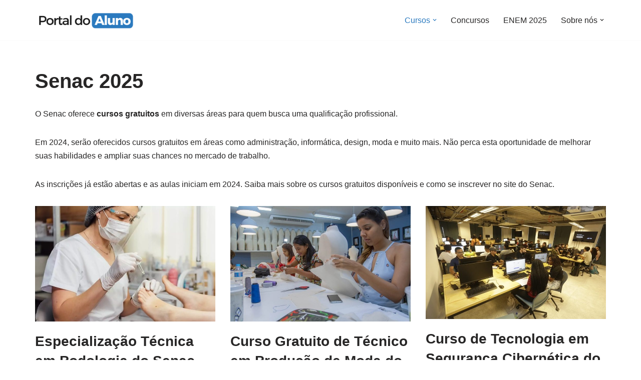

--- FILE ---
content_type: text/html; charset=UTF-8
request_url: https://portaldoaluno.pro.br/cursos/cursos-senac/
body_size: 16525
content:
<!DOCTYPE html>
<html lang="pt-BR">

<head>
	
	<meta charset="UTF-8">
	<meta name="viewport" content="width=device-width, initial-scale=1, minimum-scale=1">
	<link rel="profile" href="https://gmpg.org/xfn/11">
		<meta name='robots' content='index, follow, max-image-preview:large, max-snippet:-1, max-video-preview:-1' />
	<style>img:is([sizes="auto" i], [sizes^="auto," i]) { contain-intrinsic-size: 3000px 1500px }</style>
	
	<!-- This site is optimized with the Yoast SEO plugin v26.2 - https://yoast.com/wordpress/plugins/seo/ -->
	<title>Cursos SENAC 2024 - Inscrições, Cursos Grátis e muito mais.</title>
	<meta name="description" content="O Senac oferece cursos gratuitos em diversas áreas para quem busca uma qualificação profissional. Em 2024, serão oferecidos cursos gratuitos em áreas como administração, informática, design, moda e muito mais." />
	<link rel="canonical" href="https://portaldoaluno.pro.br/cursos/cursos-senac/" />
	<link rel="next" href="https://portaldoaluno.pro.br/cursos/cursos-senac/page/2/" />
	<meta property="og:locale" content="pt_BR" />
	<meta property="og:type" content="article" />
	<meta property="og:title" content="Cursos SENAC 2024 - Inscrições, Cursos Grátis e muito mais." />
	<meta property="og:description" content="O Senac oferece cursos gratuitos em diversas áreas para quem busca uma qualificação profissional. Em 2024, serão oferecidos cursos gratuitos em áreas como administração, informática, design, moda e muito mais." />
	<meta property="og:url" content="https://portaldoaluno.pro.br/cursos/cursos-senac/" />
	<meta property="og:site_name" content="Portal do Aluno - Cultivando Conhecimento" />
	<meta name="twitter:card" content="summary_large_image" />
	<script type="application/ld+json" class="yoast-schema-graph">{"@context":"https://schema.org","@graph":[{"@type":"CollectionPage","@id":"https://portaldoaluno.pro.br/cursos/cursos-senac/","url":"https://portaldoaluno.pro.br/cursos/cursos-senac/","name":"Cursos SENAC 2024 - Inscrições, Cursos Grátis e muito mais.","isPartOf":{"@id":"https://portaldoaluno.pro.br/#website"},"primaryImageOfPage":{"@id":"https://portaldoaluno.pro.br/cursos/cursos-senac/#primaryimage"},"image":{"@id":"https://portaldoaluno.pro.br/cursos/cursos-senac/#primaryimage"},"thumbnailUrl":"https://portaldoaluno.pro.br/wp-content/uploads/2025/01/Podologico-ao-Paciente-com-Diabetes.jpg","description":"O Senac oferece cursos gratuitos em diversas áreas para quem busca uma qualificação profissional. Em 2024, serão oferecidos cursos gratuitos em áreas como administração, informática, design, moda e muito mais.","breadcrumb":{"@id":"https://portaldoaluno.pro.br/cursos/cursos-senac/#breadcrumb"},"inLanguage":"pt-BR"},{"@type":"ImageObject","inLanguage":"pt-BR","@id":"https://portaldoaluno.pro.br/cursos/cursos-senac/#primaryimage","url":"https://portaldoaluno.pro.br/wp-content/uploads/2025/01/Podologico-ao-Paciente-com-Diabetes.jpg","contentUrl":"https://portaldoaluno.pro.br/wp-content/uploads/2025/01/Podologico-ao-Paciente-com-Diabetes.jpg","width":700,"height":450},{"@type":"BreadcrumbList","@id":"https://portaldoaluno.pro.br/cursos/cursos-senac/#breadcrumb","itemListElement":[{"@type":"ListItem","position":1,"name":"Início","item":"https://portaldoaluno.pro.br/"},{"@type":"ListItem","position":2,"name":"Cursos","item":"https://portaldoaluno.pro.br/cursos/"},{"@type":"ListItem","position":3,"name":"Senac 2025"}]},{"@type":"WebSite","@id":"https://portaldoaluno.pro.br/#website","url":"https://portaldoaluno.pro.br/","name":"Portal do Aluno - Cultivando Conhecimento","description":"","publisher":{"@id":"https://portaldoaluno.pro.br/#organization"},"potentialAction":[{"@type":"SearchAction","target":{"@type":"EntryPoint","urlTemplate":"https://portaldoaluno.pro.br/?s={search_term_string}"},"query-input":{"@type":"PropertyValueSpecification","valueRequired":true,"valueName":"search_term_string"}}],"inLanguage":"pt-BR"},{"@type":"Organization","@id":"https://portaldoaluno.pro.br/#organization","name":"Portal do Aluno - Cultivando Conhecimento","url":"https://portaldoaluno.pro.br/","logo":{"@type":"ImageObject","inLanguage":"pt-BR","@id":"https://portaldoaluno.pro.br/#/schema/logo/image/","url":"https://portaldoaluno.pro.br/wp-content/uploads/2024/02/portaldoaluno.png","contentUrl":"https://portaldoaluno.pro.br/wp-content/uploads/2024/02/portaldoaluno.png","width":246,"height":54,"caption":"Portal do Aluno - Cultivando Conhecimento"},"image":{"@id":"https://portaldoaluno.pro.br/#/schema/logo/image/"}}]}</script>
	<!-- / Yoast SEO plugin. -->


<link rel='dns-prefetch' href='//www.googletagmanager.com' />
<link rel='dns-prefetch' href='//pagead2.googlesyndication.com' />
<link rel="alternate" type="application/rss+xml" title="Feed para Portal do Aluno - Cultivando Conhecimento &raquo;" href="https://portaldoaluno.pro.br/feed/" />
<link rel="alternate" type="application/rss+xml" title="Feed de comentários para Portal do Aluno - Cultivando Conhecimento &raquo;" href="https://portaldoaluno.pro.br/comments/feed/" />
<link rel="alternate" type="application/rss+xml" title="Feed de categoria para Portal do Aluno - Cultivando Conhecimento &raquo; Senac 2025" href="https://portaldoaluno.pro.br/cursos/cursos-senac/feed/" />
<script>
window._wpemojiSettings = {"baseUrl":"https:\/\/s.w.org\/images\/core\/emoji\/16.0.1\/72x72\/","ext":".png","svgUrl":"https:\/\/s.w.org\/images\/core\/emoji\/16.0.1\/svg\/","svgExt":".svg","source":{"concatemoji":"https:\/\/portaldoaluno.pro.br\/wp-includes\/js\/wp-emoji-release.min.js?ver=6.8.3"}};
/*! This file is auto-generated */
!function(s,n){var o,i,e;function c(e){try{var t={supportTests:e,timestamp:(new Date).valueOf()};sessionStorage.setItem(o,JSON.stringify(t))}catch(e){}}function p(e,t,n){e.clearRect(0,0,e.canvas.width,e.canvas.height),e.fillText(t,0,0);var t=new Uint32Array(e.getImageData(0,0,e.canvas.width,e.canvas.height).data),a=(e.clearRect(0,0,e.canvas.width,e.canvas.height),e.fillText(n,0,0),new Uint32Array(e.getImageData(0,0,e.canvas.width,e.canvas.height).data));return t.every(function(e,t){return e===a[t]})}function u(e,t){e.clearRect(0,0,e.canvas.width,e.canvas.height),e.fillText(t,0,0);for(var n=e.getImageData(16,16,1,1),a=0;a<n.data.length;a++)if(0!==n.data[a])return!1;return!0}function f(e,t,n,a){switch(t){case"flag":return n(e,"\ud83c\udff3\ufe0f\u200d\u26a7\ufe0f","\ud83c\udff3\ufe0f\u200b\u26a7\ufe0f")?!1:!n(e,"\ud83c\udde8\ud83c\uddf6","\ud83c\udde8\u200b\ud83c\uddf6")&&!n(e,"\ud83c\udff4\udb40\udc67\udb40\udc62\udb40\udc65\udb40\udc6e\udb40\udc67\udb40\udc7f","\ud83c\udff4\u200b\udb40\udc67\u200b\udb40\udc62\u200b\udb40\udc65\u200b\udb40\udc6e\u200b\udb40\udc67\u200b\udb40\udc7f");case"emoji":return!a(e,"\ud83e\udedf")}return!1}function g(e,t,n,a){var r="undefined"!=typeof WorkerGlobalScope&&self instanceof WorkerGlobalScope?new OffscreenCanvas(300,150):s.createElement("canvas"),o=r.getContext("2d",{willReadFrequently:!0}),i=(o.textBaseline="top",o.font="600 32px Arial",{});return e.forEach(function(e){i[e]=t(o,e,n,a)}),i}function t(e){var t=s.createElement("script");t.src=e,t.defer=!0,s.head.appendChild(t)}"undefined"!=typeof Promise&&(o="wpEmojiSettingsSupports",i=["flag","emoji"],n.supports={everything:!0,everythingExceptFlag:!0},e=new Promise(function(e){s.addEventListener("DOMContentLoaded",e,{once:!0})}),new Promise(function(t){var n=function(){try{var e=JSON.parse(sessionStorage.getItem(o));if("object"==typeof e&&"number"==typeof e.timestamp&&(new Date).valueOf()<e.timestamp+604800&&"object"==typeof e.supportTests)return e.supportTests}catch(e){}return null}();if(!n){if("undefined"!=typeof Worker&&"undefined"!=typeof OffscreenCanvas&&"undefined"!=typeof URL&&URL.createObjectURL&&"undefined"!=typeof Blob)try{var e="postMessage("+g.toString()+"("+[JSON.stringify(i),f.toString(),p.toString(),u.toString()].join(",")+"));",a=new Blob([e],{type:"text/javascript"}),r=new Worker(URL.createObjectURL(a),{name:"wpTestEmojiSupports"});return void(r.onmessage=function(e){c(n=e.data),r.terminate(),t(n)})}catch(e){}c(n=g(i,f,p,u))}t(n)}).then(function(e){for(var t in e)n.supports[t]=e[t],n.supports.everything=n.supports.everything&&n.supports[t],"flag"!==t&&(n.supports.everythingExceptFlag=n.supports.everythingExceptFlag&&n.supports[t]);n.supports.everythingExceptFlag=n.supports.everythingExceptFlag&&!n.supports.flag,n.DOMReady=!1,n.readyCallback=function(){n.DOMReady=!0}}).then(function(){return e}).then(function(){var e;n.supports.everything||(n.readyCallback(),(e=n.source||{}).concatemoji?t(e.concatemoji):e.wpemoji&&e.twemoji&&(t(e.twemoji),t(e.wpemoji)))}))}((window,document),window._wpemojiSettings);
</script>
<style id='wp-emoji-styles-inline-css'>

	img.wp-smiley, img.emoji {
		display: inline !important;
		border: none !important;
		box-shadow: none !important;
		height: 1em !important;
		width: 1em !important;
		margin: 0 0.07em !important;
		vertical-align: -0.1em !important;
		background: none !important;
		padding: 0 !important;
	}
</style>
<link rel='stylesheet' id='wp-block-library-css' href='https://portaldoaluno.pro.br/wp-includes/css/dist/block-library/style.min.css?ver=6.8.3' media='all' />
<style id='classic-theme-styles-inline-css'>
/*! This file is auto-generated */
.wp-block-button__link{color:#fff;background-color:#32373c;border-radius:9999px;box-shadow:none;text-decoration:none;padding:calc(.667em + 2px) calc(1.333em + 2px);font-size:1.125em}.wp-block-file__button{background:#32373c;color:#fff;text-decoration:none}
</style>
<style id='global-styles-inline-css'>
:root{--wp--preset--aspect-ratio--square: 1;--wp--preset--aspect-ratio--4-3: 4/3;--wp--preset--aspect-ratio--3-4: 3/4;--wp--preset--aspect-ratio--3-2: 3/2;--wp--preset--aspect-ratio--2-3: 2/3;--wp--preset--aspect-ratio--16-9: 16/9;--wp--preset--aspect-ratio--9-16: 9/16;--wp--preset--color--black: #000000;--wp--preset--color--cyan-bluish-gray: #abb8c3;--wp--preset--color--white: #ffffff;--wp--preset--color--pale-pink: #f78da7;--wp--preset--color--vivid-red: #cf2e2e;--wp--preset--color--luminous-vivid-orange: #ff6900;--wp--preset--color--luminous-vivid-amber: #fcb900;--wp--preset--color--light-green-cyan: #7bdcb5;--wp--preset--color--vivid-green-cyan: #00d084;--wp--preset--color--pale-cyan-blue: #8ed1fc;--wp--preset--color--vivid-cyan-blue: #0693e3;--wp--preset--color--vivid-purple: #9b51e0;--wp--preset--color--neve-link-color: var(--nv-primary-accent);--wp--preset--color--neve-link-hover-color: var(--nv-secondary-accent);--wp--preset--color--nv-site-bg: var(--nv-site-bg);--wp--preset--color--nv-light-bg: var(--nv-light-bg);--wp--preset--color--nv-dark-bg: var(--nv-dark-bg);--wp--preset--color--neve-text-color: var(--nv-text-color);--wp--preset--color--nv-text-dark-bg: var(--nv-text-dark-bg);--wp--preset--color--nv-c-1: var(--nv-c-1);--wp--preset--color--nv-c-2: var(--nv-c-2);--wp--preset--gradient--vivid-cyan-blue-to-vivid-purple: linear-gradient(135deg,rgba(6,147,227,1) 0%,rgb(155,81,224) 100%);--wp--preset--gradient--light-green-cyan-to-vivid-green-cyan: linear-gradient(135deg,rgb(122,220,180) 0%,rgb(0,208,130) 100%);--wp--preset--gradient--luminous-vivid-amber-to-luminous-vivid-orange: linear-gradient(135deg,rgba(252,185,0,1) 0%,rgba(255,105,0,1) 100%);--wp--preset--gradient--luminous-vivid-orange-to-vivid-red: linear-gradient(135deg,rgba(255,105,0,1) 0%,rgb(207,46,46) 100%);--wp--preset--gradient--very-light-gray-to-cyan-bluish-gray: linear-gradient(135deg,rgb(238,238,238) 0%,rgb(169,184,195) 100%);--wp--preset--gradient--cool-to-warm-spectrum: linear-gradient(135deg,rgb(74,234,220) 0%,rgb(151,120,209) 20%,rgb(207,42,186) 40%,rgb(238,44,130) 60%,rgb(251,105,98) 80%,rgb(254,248,76) 100%);--wp--preset--gradient--blush-light-purple: linear-gradient(135deg,rgb(255,206,236) 0%,rgb(152,150,240) 100%);--wp--preset--gradient--blush-bordeaux: linear-gradient(135deg,rgb(254,205,165) 0%,rgb(254,45,45) 50%,rgb(107,0,62) 100%);--wp--preset--gradient--luminous-dusk: linear-gradient(135deg,rgb(255,203,112) 0%,rgb(199,81,192) 50%,rgb(65,88,208) 100%);--wp--preset--gradient--pale-ocean: linear-gradient(135deg,rgb(255,245,203) 0%,rgb(182,227,212) 50%,rgb(51,167,181) 100%);--wp--preset--gradient--electric-grass: linear-gradient(135deg,rgb(202,248,128) 0%,rgb(113,206,126) 100%);--wp--preset--gradient--midnight: linear-gradient(135deg,rgb(2,3,129) 0%,rgb(40,116,252) 100%);--wp--preset--font-size--small: 13px;--wp--preset--font-size--medium: 20px;--wp--preset--font-size--large: 36px;--wp--preset--font-size--x-large: 42px;--wp--preset--spacing--20: 0.44rem;--wp--preset--spacing--30: 0.67rem;--wp--preset--spacing--40: 1rem;--wp--preset--spacing--50: 1.5rem;--wp--preset--spacing--60: 2.25rem;--wp--preset--spacing--70: 3.38rem;--wp--preset--spacing--80: 5.06rem;--wp--preset--shadow--natural: 6px 6px 9px rgba(0, 0, 0, 0.2);--wp--preset--shadow--deep: 12px 12px 50px rgba(0, 0, 0, 0.4);--wp--preset--shadow--sharp: 6px 6px 0px rgba(0, 0, 0, 0.2);--wp--preset--shadow--outlined: 6px 6px 0px -3px rgba(255, 255, 255, 1), 6px 6px rgba(0, 0, 0, 1);--wp--preset--shadow--crisp: 6px 6px 0px rgba(0, 0, 0, 1);}:where(.is-layout-flex){gap: 0.5em;}:where(.is-layout-grid){gap: 0.5em;}body .is-layout-flex{display: flex;}.is-layout-flex{flex-wrap: wrap;align-items: center;}.is-layout-flex > :is(*, div){margin: 0;}body .is-layout-grid{display: grid;}.is-layout-grid > :is(*, div){margin: 0;}:where(.wp-block-columns.is-layout-flex){gap: 2em;}:where(.wp-block-columns.is-layout-grid){gap: 2em;}:where(.wp-block-post-template.is-layout-flex){gap: 1.25em;}:where(.wp-block-post-template.is-layout-grid){gap: 1.25em;}.has-black-color{color: var(--wp--preset--color--black) !important;}.has-cyan-bluish-gray-color{color: var(--wp--preset--color--cyan-bluish-gray) !important;}.has-white-color{color: var(--wp--preset--color--white) !important;}.has-pale-pink-color{color: var(--wp--preset--color--pale-pink) !important;}.has-vivid-red-color{color: var(--wp--preset--color--vivid-red) !important;}.has-luminous-vivid-orange-color{color: var(--wp--preset--color--luminous-vivid-orange) !important;}.has-luminous-vivid-amber-color{color: var(--wp--preset--color--luminous-vivid-amber) !important;}.has-light-green-cyan-color{color: var(--wp--preset--color--light-green-cyan) !important;}.has-vivid-green-cyan-color{color: var(--wp--preset--color--vivid-green-cyan) !important;}.has-pale-cyan-blue-color{color: var(--wp--preset--color--pale-cyan-blue) !important;}.has-vivid-cyan-blue-color{color: var(--wp--preset--color--vivid-cyan-blue) !important;}.has-vivid-purple-color{color: var(--wp--preset--color--vivid-purple) !important;}.has-neve-link-color-color{color: var(--wp--preset--color--neve-link-color) !important;}.has-neve-link-hover-color-color{color: var(--wp--preset--color--neve-link-hover-color) !important;}.has-nv-site-bg-color{color: var(--wp--preset--color--nv-site-bg) !important;}.has-nv-light-bg-color{color: var(--wp--preset--color--nv-light-bg) !important;}.has-nv-dark-bg-color{color: var(--wp--preset--color--nv-dark-bg) !important;}.has-neve-text-color-color{color: var(--wp--preset--color--neve-text-color) !important;}.has-nv-text-dark-bg-color{color: var(--wp--preset--color--nv-text-dark-bg) !important;}.has-nv-c-1-color{color: var(--wp--preset--color--nv-c-1) !important;}.has-nv-c-2-color{color: var(--wp--preset--color--nv-c-2) !important;}.has-black-background-color{background-color: var(--wp--preset--color--black) !important;}.has-cyan-bluish-gray-background-color{background-color: var(--wp--preset--color--cyan-bluish-gray) !important;}.has-white-background-color{background-color: var(--wp--preset--color--white) !important;}.has-pale-pink-background-color{background-color: var(--wp--preset--color--pale-pink) !important;}.has-vivid-red-background-color{background-color: var(--wp--preset--color--vivid-red) !important;}.has-luminous-vivid-orange-background-color{background-color: var(--wp--preset--color--luminous-vivid-orange) !important;}.has-luminous-vivid-amber-background-color{background-color: var(--wp--preset--color--luminous-vivid-amber) !important;}.has-light-green-cyan-background-color{background-color: var(--wp--preset--color--light-green-cyan) !important;}.has-vivid-green-cyan-background-color{background-color: var(--wp--preset--color--vivid-green-cyan) !important;}.has-pale-cyan-blue-background-color{background-color: var(--wp--preset--color--pale-cyan-blue) !important;}.has-vivid-cyan-blue-background-color{background-color: var(--wp--preset--color--vivid-cyan-blue) !important;}.has-vivid-purple-background-color{background-color: var(--wp--preset--color--vivid-purple) !important;}.has-neve-link-color-background-color{background-color: var(--wp--preset--color--neve-link-color) !important;}.has-neve-link-hover-color-background-color{background-color: var(--wp--preset--color--neve-link-hover-color) !important;}.has-nv-site-bg-background-color{background-color: var(--wp--preset--color--nv-site-bg) !important;}.has-nv-light-bg-background-color{background-color: var(--wp--preset--color--nv-light-bg) !important;}.has-nv-dark-bg-background-color{background-color: var(--wp--preset--color--nv-dark-bg) !important;}.has-neve-text-color-background-color{background-color: var(--wp--preset--color--neve-text-color) !important;}.has-nv-text-dark-bg-background-color{background-color: var(--wp--preset--color--nv-text-dark-bg) !important;}.has-nv-c-1-background-color{background-color: var(--wp--preset--color--nv-c-1) !important;}.has-nv-c-2-background-color{background-color: var(--wp--preset--color--nv-c-2) !important;}.has-black-border-color{border-color: var(--wp--preset--color--black) !important;}.has-cyan-bluish-gray-border-color{border-color: var(--wp--preset--color--cyan-bluish-gray) !important;}.has-white-border-color{border-color: var(--wp--preset--color--white) !important;}.has-pale-pink-border-color{border-color: var(--wp--preset--color--pale-pink) !important;}.has-vivid-red-border-color{border-color: var(--wp--preset--color--vivid-red) !important;}.has-luminous-vivid-orange-border-color{border-color: var(--wp--preset--color--luminous-vivid-orange) !important;}.has-luminous-vivid-amber-border-color{border-color: var(--wp--preset--color--luminous-vivid-amber) !important;}.has-light-green-cyan-border-color{border-color: var(--wp--preset--color--light-green-cyan) !important;}.has-vivid-green-cyan-border-color{border-color: var(--wp--preset--color--vivid-green-cyan) !important;}.has-pale-cyan-blue-border-color{border-color: var(--wp--preset--color--pale-cyan-blue) !important;}.has-vivid-cyan-blue-border-color{border-color: var(--wp--preset--color--vivid-cyan-blue) !important;}.has-vivid-purple-border-color{border-color: var(--wp--preset--color--vivid-purple) !important;}.has-neve-link-color-border-color{border-color: var(--wp--preset--color--neve-link-color) !important;}.has-neve-link-hover-color-border-color{border-color: var(--wp--preset--color--neve-link-hover-color) !important;}.has-nv-site-bg-border-color{border-color: var(--wp--preset--color--nv-site-bg) !important;}.has-nv-light-bg-border-color{border-color: var(--wp--preset--color--nv-light-bg) !important;}.has-nv-dark-bg-border-color{border-color: var(--wp--preset--color--nv-dark-bg) !important;}.has-neve-text-color-border-color{border-color: var(--wp--preset--color--neve-text-color) !important;}.has-nv-text-dark-bg-border-color{border-color: var(--wp--preset--color--nv-text-dark-bg) !important;}.has-nv-c-1-border-color{border-color: var(--wp--preset--color--nv-c-1) !important;}.has-nv-c-2-border-color{border-color: var(--wp--preset--color--nv-c-2) !important;}.has-vivid-cyan-blue-to-vivid-purple-gradient-background{background: var(--wp--preset--gradient--vivid-cyan-blue-to-vivid-purple) !important;}.has-light-green-cyan-to-vivid-green-cyan-gradient-background{background: var(--wp--preset--gradient--light-green-cyan-to-vivid-green-cyan) !important;}.has-luminous-vivid-amber-to-luminous-vivid-orange-gradient-background{background: var(--wp--preset--gradient--luminous-vivid-amber-to-luminous-vivid-orange) !important;}.has-luminous-vivid-orange-to-vivid-red-gradient-background{background: var(--wp--preset--gradient--luminous-vivid-orange-to-vivid-red) !important;}.has-very-light-gray-to-cyan-bluish-gray-gradient-background{background: var(--wp--preset--gradient--very-light-gray-to-cyan-bluish-gray) !important;}.has-cool-to-warm-spectrum-gradient-background{background: var(--wp--preset--gradient--cool-to-warm-spectrum) !important;}.has-blush-light-purple-gradient-background{background: var(--wp--preset--gradient--blush-light-purple) !important;}.has-blush-bordeaux-gradient-background{background: var(--wp--preset--gradient--blush-bordeaux) !important;}.has-luminous-dusk-gradient-background{background: var(--wp--preset--gradient--luminous-dusk) !important;}.has-pale-ocean-gradient-background{background: var(--wp--preset--gradient--pale-ocean) !important;}.has-electric-grass-gradient-background{background: var(--wp--preset--gradient--electric-grass) !important;}.has-midnight-gradient-background{background: var(--wp--preset--gradient--midnight) !important;}.has-small-font-size{font-size: var(--wp--preset--font-size--small) !important;}.has-medium-font-size{font-size: var(--wp--preset--font-size--medium) !important;}.has-large-font-size{font-size: var(--wp--preset--font-size--large) !important;}.has-x-large-font-size{font-size: var(--wp--preset--font-size--x-large) !important;}
:where(.wp-block-post-template.is-layout-flex){gap: 1.25em;}:where(.wp-block-post-template.is-layout-grid){gap: 1.25em;}
:where(.wp-block-columns.is-layout-flex){gap: 2em;}:where(.wp-block-columns.is-layout-grid){gap: 2em;}
:root :where(.wp-block-pullquote){font-size: 1.5em;line-height: 1.6;}
</style>
<link rel='stylesheet' id='contact-form-7-css' href='https://portaldoaluno.pro.br/wp-content/plugins/contact-form-7/includes/css/styles.css?ver=6.1.3' media='all' />
<link rel='stylesheet' id='neve-style-css' href='https://portaldoaluno.pro.br/wp-content/themes/neve/style-main-new.min.css?ver=4.0.1' media='all' />
<style id='neve-style-inline-css'>
.nv-meta-list li.meta:not(:last-child):after { content:"/" }.nv-meta-list .no-mobile{
			display:none;
		}.nv-meta-list li.last::after{
			content: ""!important;
		}@media (min-width: 769px) {
			.nv-meta-list .no-mobile {
				display: inline-block;
			}
			.nv-meta-list li.last:not(:last-child)::after {
		 		content: "/" !important;
			}
		}
 :root{ --container: 748px;--postwidth:100%; --primarybtnbg: var(--nv-primary-accent); --primarybtnhoverbg: var(--nv-primary-accent); --primarybtncolor: #fff; --secondarybtncolor: var(--nv-primary-accent); --primarybtnhovercolor: #fff; --secondarybtnhovercolor: var(--nv-primary-accent);--primarybtnborderradius:3px;--secondarybtnborderradius:3px;--secondarybtnborderwidth:3px;--btnpadding:13px 15px;--primarybtnpadding:13px 15px;--secondarybtnpadding:calc(13px - 3px) calc(15px - 3px); --bodyfontfamily: Arial,Helvetica,sans-serif; --bodyfontsize: 15px; --bodylineheight: 1.6; --bodyletterspacing: 0px; --bodyfontweight: 400; --h1fontsize: 36px; --h1fontweight: 700; --h1lineheight: 1.2; --h1letterspacing: 0px; --h1texttransform: none; --h2fontsize: 28px; --h2fontweight: 700; --h2lineheight: 1.3; --h2letterspacing: 0px; --h2texttransform: none; --h3fontsize: 24px; --h3fontweight: 700; --h3lineheight: 1.4; --h3letterspacing: 0px; --h3texttransform: none; --h4fontsize: 20px; --h4fontweight: 700; --h4lineheight: 1.6; --h4letterspacing: 0px; --h4texttransform: none; --h5fontsize: 16px; --h5fontweight: 700; --h5lineheight: 1.6; --h5letterspacing: 0px; --h5texttransform: none; --h6fontsize: 14px; --h6fontweight: 700; --h6lineheight: 1.6; --h6letterspacing: 0px; --h6texttransform: none;--formfieldborderwidth:2px;--formfieldborderradius:3px; --formfieldbgcolor: var(--nv-site-bg); --formfieldbordercolor: #dddddd; --formfieldcolor: var(--nv-text-color);--formfieldpadding:10px 12px; } .nv-index-posts{ --borderradius:0px; } .single-post-container .alignfull > [class*="__inner-container"], .single-post-container .alignwide > [class*="__inner-container"]{ max-width:718px } .nv-meta-list{ --avatarsize: 20px; } .single .nv-meta-list{ --avatarsize: 20px; } .nv-is-boxed.nv-comments-wrap{ --padding:20px; } .nv-is-boxed.comment-respond{ --padding:20px; } .single:not(.single-product), .page{ --c-vspace:0 0 0 0;; } .global-styled{ --bgcolor: var(--nv-site-bg); } .header-top{ --rowbcolor: var(--nv-light-bg); --color: var(--nv-text-color); --bgcolor: var(--nv-site-bg); } .header-main{ --rowbcolor: var(--nv-light-bg); --color: var(--nv-text-color); --bgcolor: var(--nv-site-bg); } .header-bottom{ --rowbcolor: var(--nv-light-bg); --color: var(--nv-text-color); --bgcolor: var(--nv-site-bg); } .header-menu-sidebar-bg{ --justify: flex-start; --textalign: left;--flexg: 1;--wrapdropdownwidth: auto; --color: var(--nv-text-color); --bgcolor: var(--nv-site-bg); } .header-menu-sidebar{ width: 360px; } .builder-item--logo{ --maxwidth: 200px; --fs: 24px;--padding:10px 0;--margin:0; --textalign: left;--justify: flex-start; } .builder-item--nav-icon,.header-menu-sidebar .close-sidebar-panel .navbar-toggle{ --bgcolor: #2b7abf; --color: #ffffff;--borderradius:0;--borderwidth:1px; } .builder-item--nav-icon{ --label-margin:0 5px 0 0;;--padding:10px 15px;--margin:0; } .builder-item--primary-menu{ --hovercolor: var(--nv-secondary-accent); --hovertextcolor: var(--nv-text-color); --activecolor: var(--nv-primary-accent); --spacing: 20px; --height: 25px;--padding:0;--margin:0; --fontsize: 1em; --lineheight: 1.6; --letterspacing: 0px; --fontweight: 500; --texttransform: none; --iconsize: 1em; } .hfg-is-group.has-primary-menu .inherit-ff{ --inheritedfw: 500; } .footer-top-inner .row{ grid-template-columns:1fr 1fr 1fr; --valign: flex-start; } .footer-top{ --rowbcolor: var(--nv-light-bg); --color: var(--nv-text-color); --bgcolor: var(--nv-site-bg); } .footer-main-inner .row{ grid-template-columns:1fr 3fr 1fr; --valign: flex-start; } .footer-main{ --rowbcolor: #ffffff; --color: #fefefe; --bgcolor: #292f33; } .footer-bottom-inner .row{ grid-template-columns:2fr 1fr; --valign: flex-start; } .footer-bottom{ --rowbcolor: var(--nv-light-bg); --color: var(--nv-text-dark-bg); --bgcolor: #ffffff; } .builder-item--footer-one-widgets{ --padding:0;--margin:0; --textalign: left;--justify: flex-start; } .builder-item--footer-four-widgets{ --padding:0;--margin:0; --textalign: left;--justify: flex-start; } .builder-item--footer-menu{ --color: #282828; --hovercolor: var(--nv-primary-accent); --spacing: 20px; --height: 25px;--padding:0;--margin:0; --fontsize: 1em; --lineheight: 1.6; --letterspacing: 0px; --fontweight: 500; --texttransform: none; --iconsize: 1em; --textalign: center;--justify: center; } @media(min-width: 576px){ :root{ --container: 992px;--postwidth:50%;--btnpadding:13px 15px;--primarybtnpadding:13px 15px;--secondarybtnpadding:calc(13px - 3px) calc(15px - 3px); --bodyfontsize: 16px; --bodylineheight: 1.6; --bodyletterspacing: 0px; --h1fontsize: 38px; --h1lineheight: 1.2; --h1letterspacing: 0px; --h2fontsize: 30px; --h2lineheight: 1.2; --h2letterspacing: 0px; --h3fontsize: 26px; --h3lineheight: 1.4; --h3letterspacing: 0px; --h4fontsize: 22px; --h4lineheight: 1.5; --h4letterspacing: 0px; --h5fontsize: 18px; --h5lineheight: 1.6; --h5letterspacing: 0px; --h6fontsize: 14px; --h6lineheight: 1.6; --h6letterspacing: 0px; } .single-post-container .alignfull > [class*="__inner-container"], .single-post-container .alignwide > [class*="__inner-container"]{ max-width:962px } .nv-meta-list{ --avatarsize: 20px; } .single .nv-meta-list{ --avatarsize: 20px; } .nv-is-boxed.nv-comments-wrap{ --padding:30px; } .nv-is-boxed.comment-respond{ --padding:30px; } .single:not(.single-product), .page{ --c-vspace:0 0 0 0;; } .header-menu-sidebar-bg{ --justify: flex-start; --textalign: left;--flexg: 1;--wrapdropdownwidth: auto; } .header-menu-sidebar{ width: 360px; } .builder-item--logo{ --maxwidth: 120px; --fs: 24px;--padding:10px 0;--margin:0; --textalign: left;--justify: flex-start; } .builder-item--nav-icon{ --label-margin:0 5px 0 0;;--padding:10px 15px;--margin:0; } .builder-item--primary-menu{ --spacing: 20px; --height: 25px;--padding:0;--margin:0; --fontsize: 1em; --lineheight: 1.6; --letterspacing: 0px; --iconsize: 1em; } .builder-item--footer-one-widgets{ --padding:0;--margin:0; --textalign: left;--justify: flex-start; } .builder-item--footer-four-widgets{ --padding:0;--margin:0; --textalign: left;--justify: flex-start; } .builder-item--footer-menu{ --spacing: 20px; --height: 25px;--padding:0;--margin:0; --fontsize: 1em; --lineheight: 1.6; --letterspacing: 0px; --iconsize: 1em; --textalign: left;--justify: flex-start; } }@media(min-width: 960px){ :root{ --container: 1170px;--postwidth:33.333333333333%;--btnpadding:13px 15px;--primarybtnpadding:13px 15px;--secondarybtnpadding:calc(13px - 3px) calc(15px - 3px); --bodyfontsize: 16px; --bodylineheight: 1.7; --bodyletterspacing: 0px; --h1fontsize: 40px; --h1lineheight: 1.1; --h1letterspacing: 0px; --h2fontsize: 32px; --h2lineheight: 1.2; --h2letterspacing: 0px; --h3fontsize: 28px; --h3lineheight: 1.4; --h3letterspacing: 0px; --h4fontsize: 24px; --h4lineheight: 1.5; --h4letterspacing: 0px; --h5fontsize: 20px; --h5lineheight: 1.6; --h5letterspacing: 0px; --h6fontsize: 16px; --h6lineheight: 1.6; --h6letterspacing: 0px; } body:not(.single):not(.archive):not(.blog):not(.search):not(.error404) .neve-main > .container .col, body.post-type-archive-course .neve-main > .container .col, body.post-type-archive-llms_membership .neve-main > .container .col{ max-width: 100%; } body:not(.single):not(.archive):not(.blog):not(.search):not(.error404) .nv-sidebar-wrap, body.post-type-archive-course .nv-sidebar-wrap, body.post-type-archive-llms_membership .nv-sidebar-wrap{ max-width: 0%; } .neve-main > .archive-container .nv-index-posts.col{ max-width: 100%; } .neve-main > .archive-container .nv-sidebar-wrap{ max-width: 0%; } .neve-main > .single-post-container .nv-single-post-wrap.col{ max-width: 70%; } .single-post-container .alignfull > [class*="__inner-container"], .single-post-container .alignwide > [class*="__inner-container"]{ max-width:789px } .container-fluid.single-post-container .alignfull > [class*="__inner-container"], .container-fluid.single-post-container .alignwide > [class*="__inner-container"]{ max-width:calc(70% + 15px) } .neve-main > .single-post-container .nv-sidebar-wrap{ max-width: 30%; } .nv-meta-list{ --avatarsize: 20px; } .single .nv-meta-list{ --avatarsize: 20px; } .nv-is-boxed.nv-comments-wrap{ --padding:40px; } .nv-is-boxed.comment-respond{ --padding:40px; } .single:not(.single-product), .page{ --c-vspace:0 0 0 0;; } .header-menu-sidebar-bg{ --justify: flex-start; --textalign: left;--flexg: 1;--wrapdropdownwidth: auto; } .header-menu-sidebar{ width: 360px; } .builder-item--logo{ --maxwidth: 200px; --fs: 24px;--padding:10px 0;--margin:0; --textalign: left;--justify: flex-start; } .builder-item--nav-icon{ --label-margin:0 5px 0 0;;--padding:10px 15px;--margin:0; } .builder-item--primary-menu{ --spacing: 20px; --height: 25px;--padding:0;--margin:0; --fontsize: 1em; --lineheight: 1.6; --letterspacing: 0px; --iconsize: 1em; } .builder-item--footer-one-widgets{ --padding:0;--margin:0; --textalign: left;--justify: flex-start; } .builder-item--footer-four-widgets{ --padding:0;--margin:0; --textalign: left;--justify: flex-start; } .builder-item--footer-menu{ --spacing: 20px; --height: 25px;--padding:0;--margin:0; --fontsize: 1em; --lineheight: 1.6; --letterspacing: 0px; --iconsize: 1em; --textalign: left;--justify: flex-start; } }.nv-content-wrap .elementor a:not(.button):not(.wp-block-file__button){ text-decoration: none; }:root{--nv-primary-accent:#2b7abf;--nv-secondary-accent:#2769a3;--nv-site-bg:#ffffff;--nv-light-bg:#f4f5f7;--nv-dark-bg:#121212;--nv-text-color:#272626;--nv-text-dark-bg:#ffffff;--nv-c-1:#9463ae;--nv-c-2:#be574b;--nv-fallback-ff:Arial, Helvetica, sans-serif;}
:root{--e-global-color-nvprimaryaccent:#2b7abf;--e-global-color-nvsecondaryaccent:#2769a3;--e-global-color-nvsitebg:#ffffff;--e-global-color-nvlightbg:#f4f5f7;--e-global-color-nvdarkbg:#121212;--e-global-color-nvtextcolor:#272626;--e-global-color-nvtextdarkbg:#ffffff;--e-global-color-nvc1:#9463ae;--e-global-color-nvc2:#be574b;}
</style>
<link rel='stylesheet' id='elementskit-parallax-style-css' href='https://portaldoaluno.pro.br/wp-content/plugins/elementskit/modules/parallax/assets/css/style.css?ver=2.3.7' media='all' />
<link rel='stylesheet' id='ekit-widget-styles-css' href='https://portaldoaluno.pro.br/wp-content/plugins/elementskit-lite/widgets/init/assets/css/widget-styles.css?ver=3.7.5' media='all' />
<link rel='stylesheet' id='ekit-widget-styles-pro-css' href='https://portaldoaluno.pro.br/wp-content/plugins/elementskit/widgets/init/assets/css/widget-styles-pro.css?ver=2.3.7' media='all' />
<link rel='stylesheet' id='ekit-responsive-css' href='https://portaldoaluno.pro.br/wp-content/plugins/elementskit-lite/widgets/init/assets/css/responsive.css?ver=3.7.5' media='all' />
<script src="https://portaldoaluno.pro.br/wp-includes/js/jquery/jquery.min.js?ver=3.7.1" id="jquery-core-js"></script>
<script src="https://portaldoaluno.pro.br/wp-includes/js/jquery/jquery-migrate.min.js?ver=3.4.1" id="jquery-migrate-js"></script>
<script src="https://portaldoaluno.pro.br/wp-content/plugins/elementskit/modules/parallax/assets/js/jarallax.js?ver=2.3.7" id="jarallax-js"></script>

<!-- Snippet da etiqueta do Google (gtag.js) adicionado pelo Site Kit -->
<!-- Snippet do Google Análises adicionado pelo Site Kit -->
<script src="https://www.googletagmanager.com/gtag/js?id=GT-TWTGVPS" id="google_gtagjs-js" async></script>
<script id="google_gtagjs-js-after">
window.dataLayer = window.dataLayer || [];function gtag(){dataLayer.push(arguments);}
gtag("set","linker",{"domains":["portaldoaluno.pro.br"]});
gtag("js", new Date());
gtag("set", "developer_id.dZTNiMT", true);
gtag("config", "GT-TWTGVPS");
</script>
<link rel="https://api.w.org/" href="https://portaldoaluno.pro.br/wp-json/" /><link rel="alternate" title="JSON" type="application/json" href="https://portaldoaluno.pro.br/wp-json/wp/v2/categories/3" /><link rel="EditURI" type="application/rsd+xml" title="RSD" href="https://portaldoaluno.pro.br/xmlrpc.php?rsd" />
<meta name="generator" content="WordPress 6.8.3" />
<meta name="generator" content="Site Kit by Google 1.164.0" />
<!-- Meta-etiquetas do Google AdSense adicionado pelo Site Kit -->
<meta name="google-adsense-platform-account" content="ca-host-pub-2644536267352236">
<meta name="google-adsense-platform-domain" content="sitekit.withgoogle.com">
<!-- Fim das meta-etiquetas do Google AdSense adicionado pelo Site Kit -->
<meta name="generator" content="Elementor 3.32.5; features: e_font_icon_svg, additional_custom_breakpoints; settings: css_print_method-external, google_font-enabled, font_display-auto">

			<script type="text/javascript">
				var elementskit_module_parallax_url = "https://portaldoaluno.pro.br/wp-content/plugins/elementskit/modules/parallax/"
			</script>
					<style>
				.e-con.e-parent:nth-of-type(n+4):not(.e-lazyloaded):not(.e-no-lazyload),
				.e-con.e-parent:nth-of-type(n+4):not(.e-lazyloaded):not(.e-no-lazyload) * {
					background-image: none !important;
				}
				@media screen and (max-height: 1024px) {
					.e-con.e-parent:nth-of-type(n+3):not(.e-lazyloaded):not(.e-no-lazyload),
					.e-con.e-parent:nth-of-type(n+3):not(.e-lazyloaded):not(.e-no-lazyload) * {
						background-image: none !important;
					}
				}
				@media screen and (max-height: 640px) {
					.e-con.e-parent:nth-of-type(n+2):not(.e-lazyloaded):not(.e-no-lazyload),
					.e-con.e-parent:nth-of-type(n+2):not(.e-lazyloaded):not(.e-no-lazyload) * {
						background-image: none !important;
					}
				}
			</style>
			
<!-- Código do Google Adsense adicionado pelo Site Kit -->
<script async src="https://pagead2.googlesyndication.com/pagead/js/adsbygoogle.js?client=ca-pub-8536936424813717&amp;host=ca-host-pub-2644536267352236" crossorigin="anonymous"></script>

<!-- Fim do código do Google AdSense adicionado pelo Site Kit -->
		<style id="wp-custom-css">
			
hr {
    border: none;         /* Remove a borda padrão */
    border-top: 1px solid #ccc; /* Define uma nova borda superior, mais fina e com a cor desejada */
    margin: 10px 0;       /* Adiciona margem acima e abaixo para espaçamento */
}

.Patrocinados {
  font-size: 12px; /* Fonte pequena */
  text-align: center; /* Texto centralizado */
  color: #555; /* Cor opcional para deixar o texto mais sutil */
  margin: 10px 0; /* Espaçamento opcional */
}		</style>
		<!-- Google Tag Manager -->
<script>(function(w,d,s,l,i){w[l]=w[l]||[];w[l].push({'gtm.start':
new Date().getTime(),event:'gtm.js'});var f=d.getElementsByTagName(s)[0],
j=d.createElement(s),dl=l!='dataLayer'?'&l='+l:'';j.async=true;j.src=
'https://www.googletagmanager.com/gtm.js?id='+i+dl;f.parentNode.insertBefore(j,f);
})(window,document,'script','dataLayer','GTM-WSWC2B6P');</script>
<!-- End Google Tag Manager -->
<script>
window.avCustomConfig = window.avCustomConfig || {};
window.avCustomConfig['blacklistRegEx'] = '_anchor';
</script>
	</head>

<body  class="archive category category-cursos-senac category-3 wp-custom-logo wp-theme-neve  nv-blog-grid nv-sidebar-full-width menu_sidebar_slide_left elementor-default elementor-kit-3020" id="neve_body"  >
<div class="wrapper">
	
	<header class="header"  >
		<a class="neve-skip-link show-on-focus" href="#content" >
			Pular para o conteúdo		</a>
		<div id="header-grid"  class="hfg_header site-header">
	
<nav class="header--row header-main hide-on-mobile hide-on-tablet layout-full-contained nv-navbar header--row"
	data-row-id="main" data-show-on="desktop">

	<div
		class="header--row-inner header-main-inner">
		<div class="container">
			<div
				class="row row--wrapper"
				data-section="hfg_header_layout_main" >
				<div class="hfg-slot left"><div class="builder-item desktop-left"><div class="item--inner builder-item--logo"
		data-section="title_tagline"
		data-item-id="logo">
	
<div class="site-logo">
	<a class="brand" href="https://portaldoaluno.pro.br/" aria-label="Portal do Aluno - Cultivando Conhecimento" rel="home"><img width="246" height="54" src="https://portaldoaluno.pro.br/wp-content/uploads/2024/02/portaldoaluno.png" class="neve-site-logo skip-lazy" alt="Especialização Técnica em Podologia do Senac" data-variant="logo" decoding="async" title="Especialização Técnica em Podologia do Senac" /></a></div>
	</div>

</div></div><div class="hfg-slot right"><div class="builder-item has-nav"><div class="item--inner builder-item--primary-menu has_menu"
		data-section="header_menu_primary"
		data-item-id="primary-menu">
	<div class="nv-nav-wrap">
	<div role="navigation" class="nav-menu-primary"
			aria-label="Menu primário">

		<ul id="nv-primary-navigation-main" class="primary-menu-ul nav-ul menu-desktop"><li id="menu-item-3163" class="menu-item menu-item-type-taxonomy menu-item-object-category current-category-ancestor current-menu-ancestor current-menu-parent current-category-parent menu-item-has-children menu-item-3163 nv-active"><div class="wrap"><a href="https://portaldoaluno.pro.br/cursos/"><span class="menu-item-title-wrap dd-title">Cursos</span></a><div role="button" aria-pressed="false" aria-label="Submenu aberto" tabindex="0" class="caret-wrap caret 1" style="margin-left:5px;"><span class="caret"><svg fill="currentColor" aria-label="Suspenso" xmlns="http://www.w3.org/2000/svg" viewBox="0 0 448 512"><path d="M207.029 381.476L12.686 187.132c-9.373-9.373-9.373-24.569 0-33.941l22.667-22.667c9.357-9.357 24.522-9.375 33.901-.04L224 284.505l154.745-154.021c9.379-9.335 24.544-9.317 33.901.04l22.667 22.667c9.373 9.373 9.373 24.569 0 33.941L240.971 381.476c-9.373 9.372-24.569 9.372-33.942 0z"/></svg></span></div></div>
<ul class="sub-menu">
	<li id="menu-item-7326" class="menu-item menu-item-type-taxonomy menu-item-object-category menu-item-7326"><div class="wrap"><a href="https://portaldoaluno.pro.br/cursos-online/">Cursos Online</a></div></li>
	<li id="menu-item-3962" class="menu-item menu-item-type-taxonomy menu-item-object-category menu-item-3962"><div class="wrap"><a href="https://portaldoaluno.pro.br/cursos/gratuitos/">Cursos Gratuitos</a></div></li>
	<li id="menu-item-3169" class="menu-item menu-item-type-taxonomy menu-item-object-category menu-item-3169"><div class="wrap"><a href="https://portaldoaluno.pro.br/cursos/cursos-tecnicos/">Cursos Técnicos</a></div></li>
	<li id="menu-item-3168" class="menu-item menu-item-type-taxonomy menu-item-object-category menu-item-3168"><div class="wrap"><a href="https://portaldoaluno.pro.br/cursos/cursos-senai/">Cursos Senai</a></div></li>
	<li id="menu-item-3167" class="menu-item menu-item-type-taxonomy menu-item-object-category current-menu-item menu-item-3167 nv-active"><div class="wrap"><a href="https://portaldoaluno.pro.br/cursos/cursos-senac/" aria-current="page">Cursos Senac</a></div></li>
</ul>
</li>
<li id="menu-item-7327" class="menu-item menu-item-type-taxonomy menu-item-object-category menu-item-7327"><div class="wrap"><a href="https://portaldoaluno.pro.br/concursos/">Concursos</a></div></li>
<li id="menu-item-7325" class="menu-item menu-item-type-taxonomy menu-item-object-category menu-item-7325"><div class="wrap"><a href="https://portaldoaluno.pro.br/enem/">ENEM 2025</a></div></li>
<li id="menu-item-8683" class="menu-item menu-item-type-post_type menu-item-object-page menu-item-has-children menu-item-8683"><div class="wrap"><a href="https://portaldoaluno.pro.br/quem-somos-2/"><span class="menu-item-title-wrap dd-title">Sobre nós</span></a><div role="button" aria-pressed="false" aria-label="Submenu aberto" tabindex="0" class="caret-wrap caret 9" style="margin-left:5px;"><span class="caret"><svg fill="currentColor" aria-label="Suspenso" xmlns="http://www.w3.org/2000/svg" viewBox="0 0 448 512"><path d="M207.029 381.476L12.686 187.132c-9.373-9.373-9.373-24.569 0-33.941l22.667-22.667c9.357-9.357 24.522-9.375 33.901-.04L224 284.505l154.745-154.021c9.379-9.335 24.544-9.317 33.901.04l22.667 22.667c9.373 9.373 9.373 24.569 0 33.941L240.971 381.476c-9.373 9.372-24.569 9.372-33.942 0z"/></svg></span></div></div>
<ul class="sub-menu">
	<li id="menu-item-8682" class="menu-item menu-item-type-post_type menu-item-object-page menu-item-8682"><div class="wrap"><a href="https://portaldoaluno.pro.br/contato/">Contato</a></div></li>
	<li id="menu-item-8684" class="menu-item menu-item-type-post_type menu-item-object-page menu-item-8684"><div class="wrap"><a href="https://portaldoaluno.pro.br/politica-de-privacidade/">Política de Privacidade</a></div></li>
	<li id="menu-item-8685" class="menu-item menu-item-type-custom menu-item-object-custom menu-item-8685"><div class="wrap"><a href="https://portaldoaluno.pro.br/termos-de-uso/">Termos de Uso</a></div></li>
</ul>
</li>
</ul>	</div>
</div>

	</div>

</div></div>							</div>
		</div>
	</div>
</nav>


<nav class="header--row header-main hide-on-desktop layout-full-contained nv-navbar header--row"
	data-row-id="main" data-show-on="mobile">

	<div
		class="header--row-inner header-main-inner">
		<div class="container">
			<div
				class="row row--wrapper"
				data-section="hfg_header_layout_main" >
				<div class="hfg-slot left"><div class="builder-item tablet-left mobile-left"><div class="item--inner builder-item--logo"
		data-section="title_tagline"
		data-item-id="logo">
	
<div class="site-logo">
	<a class="brand" href="https://portaldoaluno.pro.br/" aria-label="Portal do Aluno - Cultivando Conhecimento" rel="home"><img width="246" height="54" src="https://portaldoaluno.pro.br/wp-content/uploads/2024/02/portaldoaluno.png" class="neve-site-logo skip-lazy" alt="Especialização Técnica em Podologia do Senac" data-variant="logo" decoding="async" title="Especialização Técnica em Podologia do Senac" /></a></div>
	</div>

</div></div><div class="hfg-slot right"><div class="builder-item tablet-left mobile-left"><div class="item--inner builder-item--nav-icon"
		data-section="header_menu_icon"
		data-item-id="nav-icon">
	<div class="menu-mobile-toggle item-button navbar-toggle-wrapper">
	<button type="button" class=" navbar-toggle"
			value="Menu de navegação"
					aria-label="Menu de navegação "
			aria-expanded="false" onclick="if('undefined' !== typeof toggleAriaClick ) { toggleAriaClick() }">
					<span class="bars">
				<span class="icon-bar"></span>
				<span class="icon-bar"></span>
				<span class="icon-bar"></span>
			</span>
					<span class="screen-reader-text">Menu de navegação</span>
	</button>
</div> <!--.navbar-toggle-wrapper-->


	</div>

</div></div>							</div>
		</div>
	</div>
</nav>

<div
		id="header-menu-sidebar" class="header-menu-sidebar tcb menu-sidebar-panel slide_left hfg-pe"
		data-row-id="sidebar">
	<div id="header-menu-sidebar-bg" class="header-menu-sidebar-bg">
				<div class="close-sidebar-panel navbar-toggle-wrapper">
			<button type="button" class="hamburger is-active  navbar-toggle active" 					value="Menu de navegação"
					aria-label="Menu de navegação "
					aria-expanded="false" onclick="if('undefined' !== typeof toggleAriaClick ) { toggleAriaClick() }">
								<span class="bars">
						<span class="icon-bar"></span>
						<span class="icon-bar"></span>
						<span class="icon-bar"></span>
					</span>
								<span class="screen-reader-text">
			Menu de navegação					</span>
			</button>
		</div>
					<div id="header-menu-sidebar-inner" class="header-menu-sidebar-inner tcb ">
						<div class="builder-item has-nav"><div class="item--inner builder-item--primary-menu has_menu"
		data-section="header_menu_primary"
		data-item-id="primary-menu">
	<div class="nv-nav-wrap">
	<div role="navigation" class="nav-menu-primary"
			aria-label="Menu primário">

		<ul id="nv-primary-navigation-sidebar" class="primary-menu-ul nav-ul menu-mobile"><li class="menu-item menu-item-type-taxonomy menu-item-object-category current-category-ancestor current-menu-ancestor current-menu-parent current-category-parent menu-item-has-children menu-item-3163 nv-active"><div class="wrap"><a href="https://portaldoaluno.pro.br/cursos/"><span class="menu-item-title-wrap dd-title">Cursos</span></a><button tabindex="0" type="button" class="caret-wrap navbar-toggle 1 " style="margin-left:5px;"  aria-label="Alternar Cursos"><span class="caret"><svg fill="currentColor" aria-label="Suspenso" xmlns="http://www.w3.org/2000/svg" viewBox="0 0 448 512"><path d="M207.029 381.476L12.686 187.132c-9.373-9.373-9.373-24.569 0-33.941l22.667-22.667c9.357-9.357 24.522-9.375 33.901-.04L224 284.505l154.745-154.021c9.379-9.335 24.544-9.317 33.901.04l22.667 22.667c9.373 9.373 9.373 24.569 0 33.941L240.971 381.476c-9.373 9.372-24.569 9.372-33.942 0z"/></svg></span></button></div>
<ul class="sub-menu">
	<li class="menu-item menu-item-type-taxonomy menu-item-object-category menu-item-7326"><div class="wrap"><a href="https://portaldoaluno.pro.br/cursos-online/">Cursos Online</a></div></li>
	<li class="menu-item menu-item-type-taxonomy menu-item-object-category menu-item-3962"><div class="wrap"><a href="https://portaldoaluno.pro.br/cursos/gratuitos/">Cursos Gratuitos</a></div></li>
	<li class="menu-item menu-item-type-taxonomy menu-item-object-category menu-item-3169"><div class="wrap"><a href="https://portaldoaluno.pro.br/cursos/cursos-tecnicos/">Cursos Técnicos</a></div></li>
	<li class="menu-item menu-item-type-taxonomy menu-item-object-category menu-item-3168"><div class="wrap"><a href="https://portaldoaluno.pro.br/cursos/cursos-senai/">Cursos Senai</a></div></li>
	<li class="menu-item menu-item-type-taxonomy menu-item-object-category current-menu-item menu-item-3167 nv-active"><div class="wrap"><a href="https://portaldoaluno.pro.br/cursos/cursos-senac/" aria-current="page">Cursos Senac</a></div></li>
</ul>
</li>
<li class="menu-item menu-item-type-taxonomy menu-item-object-category menu-item-7327"><div class="wrap"><a href="https://portaldoaluno.pro.br/concursos/">Concursos</a></div></li>
<li class="menu-item menu-item-type-taxonomy menu-item-object-category menu-item-7325"><div class="wrap"><a href="https://portaldoaluno.pro.br/enem/">ENEM 2025</a></div></li>
<li class="menu-item menu-item-type-post_type menu-item-object-page menu-item-has-children menu-item-8683"><div class="wrap"><a href="https://portaldoaluno.pro.br/quem-somos-2/"><span class="menu-item-title-wrap dd-title">Sobre nós</span></a><button tabindex="0" type="button" class="caret-wrap navbar-toggle 9 " style="margin-left:5px;"  aria-label="Alternar Sobre nós"><span class="caret"><svg fill="currentColor" aria-label="Suspenso" xmlns="http://www.w3.org/2000/svg" viewBox="0 0 448 512"><path d="M207.029 381.476L12.686 187.132c-9.373-9.373-9.373-24.569 0-33.941l22.667-22.667c9.357-9.357 24.522-9.375 33.901-.04L224 284.505l154.745-154.021c9.379-9.335 24.544-9.317 33.901.04l22.667 22.667c9.373 9.373 9.373 24.569 0 33.941L240.971 381.476c-9.373 9.372-24.569 9.372-33.942 0z"/></svg></span></button></div>
<ul class="sub-menu">
	<li class="menu-item menu-item-type-post_type menu-item-object-page menu-item-8682"><div class="wrap"><a href="https://portaldoaluno.pro.br/contato/">Contato</a></div></li>
	<li class="menu-item menu-item-type-post_type menu-item-object-page menu-item-8684"><div class="wrap"><a href="https://portaldoaluno.pro.br/politica-de-privacidade/">Política de Privacidade</a></div></li>
	<li class="menu-item menu-item-type-custom menu-item-object-custom menu-item-8685"><div class="wrap"><a href="https://portaldoaluno.pro.br/termos-de-uso/">Termos de Uso</a></div></li>
</ul>
</li>
</ul>	</div>
</div>

	</div>

</div>					</div>
	</div>
</div>
<div class="header-menu-sidebar-overlay hfg-ov hfg-pe" onclick="if('undefined' !== typeof toggleAriaClick ) { toggleAriaClick() }"></div>
</div>
	</header>

	<style>.is-menu-sidebar .header-menu-sidebar { visibility: visible; }.is-menu-sidebar.menu_sidebar_slide_left .header-menu-sidebar { transform: translate3d(0, 0, 0); left: 0; }.is-menu-sidebar.menu_sidebar_slide_right .header-menu-sidebar { transform: translate3d(0, 0, 0); right: 0; }.is-menu-sidebar.menu_sidebar_pull_right .header-menu-sidebar, .is-menu-sidebar.menu_sidebar_pull_left .header-menu-sidebar { transform: translateX(0); }.is-menu-sidebar.menu_sidebar_dropdown .header-menu-sidebar { height: auto; }.is-menu-sidebar.menu_sidebar_dropdown .header-menu-sidebar-inner { max-height: 400px; padding: 20px 0; }.is-menu-sidebar.menu_sidebar_full_canvas .header-menu-sidebar { opacity: 1; }.header-menu-sidebar .menu-item-nav-search:not(.floating) { pointer-events: none; }.header-menu-sidebar .menu-item-nav-search .is-menu-sidebar { pointer-events: unset; }.nav-ul li:focus-within .wrap.active + .sub-menu { opacity: 1; visibility: visible; }.nav-ul li.neve-mega-menu:focus-within .wrap.active + .sub-menu { display: grid; }.nav-ul li > .wrap { display: flex; align-items: center; position: relative; padding: 0 4px; }.nav-ul:not(.menu-mobile):not(.neve-mega-menu) > li > .wrap > a { padding-top: 1px }</style><style>.header-menu-sidebar .nav-ul li .wrap { padding: 0 4px; }.header-menu-sidebar .nav-ul li .wrap a { flex-grow: 1; display: flex; }.header-menu-sidebar .nav-ul li .wrap a .dd-title { width: var(--wrapdropdownwidth); }.header-menu-sidebar .nav-ul li .wrap button { border: 0; z-index: 1; background: 0; }.header-menu-sidebar .nav-ul li:not([class*=block]):not(.menu-item-has-children) > .wrap > a { padding-right: calc(1em + (18px*2)); text-wrap: wrap; white-space: normal;}.header-menu-sidebar .nav-ul li.menu-item-has-children:not([class*=block]) > .wrap > a { margin-right: calc(-1em - (18px*2)); padding-right: 46px;}</style>

	
	<main id="content" class="neve-main">

	<div class="container archive-container">

		
		<div class="row">
						<div class="nv-index-posts blog col">
				<div class="nv-page-title-wrap nv-big-title" >
	<div class="nv-page-title ">
				<h1>Senac 2025</h1>
					<p>O Senac oferece<strong> cursos gratuitos</strong> em diversas áreas para quem busca uma qualificação profissional.</p>
<p>Em 2024, serão oferecidos cursos gratuitos em áreas como administração, informática, design, moda e muito mais. Não perca esta oportunidade de melhorar suas habilidades e ampliar suas chances no mercado de trabalho.</p>
<p>As inscrições já estão abertas e as aulas iniciam em 2024. Saiba mais sobre os cursos gratuitos disponíveis e como se inscrever no site do Senac.</p>
					</div><!--.nv-page-title-->
</div> <!--.nv-page-title-wrap-->
	<div class="posts-wrapper"><article id="post-9206" class="post-9206 post type-post status-publish format-standard has-post-thumbnail hentry category-cursos category-cursos-senac layout-grid ">

	<div class="article-content-col">
		<div class="content">
			<div class="nv-post-thumbnail-wrap img-wrap"><a href="https://portaldoaluno.pro.br/curso-de-podologia-do-senac/" rel="bookmark" title="Especialização Técnica em Podologia do Senac"><img fetchpriority="high" width="700" height="450" src="https://portaldoaluno.pro.br/wp-content/uploads/2025/01/Podologico-ao-Paciente-com-Diabetes.jpg" class="skip-lazy wp-post-image" alt="Especialização Técnica em Podologia do Senac" decoding="async" srcset="https://portaldoaluno.pro.br/wp-content/uploads/2025/01/Podologico-ao-Paciente-com-Diabetes.jpg 700w, https://portaldoaluno.pro.br/wp-content/uploads/2025/01/Podologico-ao-Paciente-com-Diabetes-300x193.jpg 300w" sizes="(max-width: 700px) 100vw, 700px" title="Especialização Técnica em Podologia do Senac" /></a></div><h2 class="blog-entry-title entry-title"><a href="https://portaldoaluno.pro.br/curso-de-podologia-do-senac/" rel="bookmark">Especialização Técnica em Podologia do Senac</a></h2><ul class="nv-meta-list"><li  class="meta author vcard "><span class="author-name fn">por <a href="https://portaldoaluno.pro.br/author/ricardo/" title="Posts de Ricardo" rel="author">Ricardo</a></span></li><li class="meta date posted-on "><time class="entry-date published" datetime="2025-01-20T07:31:06-03:00" content="2025-01-20">20 de janeiro de 2025</time></li></ul><div class="excerpt-wrap entry-summary"><p>O curso de Especialização Técnica em Atendimento Podológico ao Paciente com Diabetes, oferecido pelo Senac, é uma oportunidade única para profissionais que desejam aprimorar seus&hellip;&nbsp;<a href="https://portaldoaluno.pro.br/curso-de-podologia-do-senac/" rel="bookmark">Continue a ler &raquo;<span class="screen-reader-text">Especialização Técnica em Podologia do Senac</span></a></p>
</div>		</div>
	</div>
</article>
<article id="post-9211" class="post-9211 post type-post status-publish format-standard has-post-thumbnail hentry category-cursos category-cursos-senac layout-grid ">

	<div class="article-content-col">
		<div class="content">
			<div class="nv-post-thumbnail-wrap img-wrap"><a href="https://portaldoaluno.pro.br/curso-tecnico-em-moda-do-senac/" rel="bookmark" title="Curso Gratuito de Técnico em Produção de Moda do Senac"><img loading="lazy" width="700" height="450" src="https://portaldoaluno.pro.br/wp-content/uploads/2025/01/curso-de-moda-senac.jpg" class=" wp-post-image" alt="Curso Gratuito de Técnico em Produção de Moda do Senac" decoding="async" srcset="https://portaldoaluno.pro.br/wp-content/uploads/2025/01/curso-de-moda-senac.jpg 700w, https://portaldoaluno.pro.br/wp-content/uploads/2025/01/curso-de-moda-senac-300x193.jpg 300w" sizes="(max-width: 700px) 100vw, 700px" title="Curso Gratuito de Técnico em Produção de Moda do Senac" /></a></div><h2 class="blog-entry-title entry-title"><a href="https://portaldoaluno.pro.br/curso-tecnico-em-moda-do-senac/" rel="bookmark">Curso Gratuito de Técnico em Produção de Moda do Senac</a></h2><ul class="nv-meta-list"><li  class="meta author vcard "><span class="author-name fn">por <a href="https://portaldoaluno.pro.br/author/ricardo/" title="Posts de Ricardo" rel="author">Ricardo</a></span></li><li class="meta date posted-on "><time class="entry-date published" datetime="2025-01-17T09:35:39-03:00" content="2025-01-17">17 de janeiro de 2025</time><time class="updated" datetime="2025-01-17T09:37:04-03:00">17 de janeiro de 2025</time></li></ul><div class="excerpt-wrap entry-summary"><p>Você já pensou em transformar sua paixão por moda em uma carreira de sucesso? O curso gratuito de Técnico em Produção de Moda do Senac&hellip;&nbsp;<a href="https://portaldoaluno.pro.br/curso-tecnico-em-moda-do-senac/" rel="bookmark">Continue a ler &raquo;<span class="screen-reader-text">Curso Gratuito de Técnico em Produção de Moda do Senac</span></a></p>
</div>		</div>
	</div>
</article>
<article id="post-9203" class="post-9203 post type-post status-publish format-standard has-post-thumbnail hentry category-cursos-senac layout-grid ">

	<div class="article-content-col">
		<div class="content">
			<div class="nv-post-thumbnail-wrap img-wrap"><a href="https://portaldoaluno.pro.br/curso-de-tecnologia-em-seguranca-cibernetica-do-senac/" rel="bookmark" title="Curso de Tecnologia em Segurança Cibernética do Senac"><img loading="lazy" width="700" height="440" src="https://portaldoaluno.pro.br/wp-content/uploads/2025/01/Curso-de-Tecnologia-em-Seguranca-Cibernetica-do-Senac.jpg" class=" wp-post-image" alt="Curso de Tecnologia em Segurança Cibernética do Senac" decoding="async" srcset="https://portaldoaluno.pro.br/wp-content/uploads/2025/01/Curso-de-Tecnologia-em-Seguranca-Cibernetica-do-Senac.jpg 700w, https://portaldoaluno.pro.br/wp-content/uploads/2025/01/Curso-de-Tecnologia-em-Seguranca-Cibernetica-do-Senac-300x189.jpg 300w" sizes="(max-width: 700px) 100vw, 700px" title="Curso de Tecnologia em Segurança Cibernética do Senac" /></a></div><h2 class="blog-entry-title entry-title"><a href="https://portaldoaluno.pro.br/curso-de-tecnologia-em-seguranca-cibernetica-do-senac/" rel="bookmark">Curso de Tecnologia em Segurança Cibernética do Senac</a></h2><ul class="nv-meta-list"><li  class="meta author vcard "><span class="author-name fn">por <a href="https://portaldoaluno.pro.br/author/ricardo/" title="Posts de Ricardo" rel="author">Ricardo</a></span></li><li class="meta date posted-on "><time class="entry-date published" datetime="2025-01-17T08:15:43-03:00" content="2025-01-17">17 de janeiro de 2025</time></li></ul><div class="excerpt-wrap entry-summary"><p>Tá pensando em trabalhar com tecnologia e segurança digital? O Curso de Tecnologia em Segurança Cibernética do Senac pode ser exatamente o que você precisa.&hellip;&nbsp;<a href="https://portaldoaluno.pro.br/curso-de-tecnologia-em-seguranca-cibernetica-do-senac/" rel="bookmark">Continue a ler &raquo;<span class="screen-reader-text">Curso de Tecnologia em Segurança Cibernética do Senac</span></a></p>
</div>		</div>
	</div>
</article>
<article id="post-9199" class="post-9199 post type-post status-publish format-standard has-post-thumbnail hentry category-cursos category-cursos-senac layout-grid ">

	<div class="article-content-col">
		<div class="content">
			<div class="nv-post-thumbnail-wrap img-wrap"><a href="https://portaldoaluno.pro.br/novos-cursos-gratuitos-do-senac/" rel="bookmark" title="Senac lança 4 Novos Cursos Gratuitos para 2025 &#8211; Confira Agora"><img loading="lazy" width="700" height="400" src="https://portaldoaluno.pro.br/wp-content/uploads/2025/01/senac-curs-1.jpg" class=" wp-post-image" alt="Senac lança 4 Novos Cursos Gratuitos para 2025 &#8211; Confira Agora" decoding="async" srcset="https://portaldoaluno.pro.br/wp-content/uploads/2025/01/senac-curs-1.jpg 700w, https://portaldoaluno.pro.br/wp-content/uploads/2025/01/senac-curs-1-300x171.jpg 300w" sizes="(max-width: 700px) 100vw, 700px" title="Senac lança 4 Novos Cursos Gratuitos para 2025 &#8211; Confira Agora" /></a></div><h2 class="blog-entry-title entry-title"><a href="https://portaldoaluno.pro.br/novos-cursos-gratuitos-do-senac/" rel="bookmark">Senac lança 4 Novos Cursos Gratuitos para 2025 &#8211; Confira Agora</a></h2><ul class="nv-meta-list"><li  class="meta author vcard "><span class="author-name fn">por <a href="https://portaldoaluno.pro.br/author/ricardo/" title="Posts de Ricardo" rel="author">Ricardo</a></span></li><li class="meta date posted-on "><time class="entry-date published" datetime="2025-01-16T18:24:15-03:00" content="2025-01-16">16 de janeiro de 2025</time><time class="updated" datetime="2025-01-20T05:32:47-03:00">20 de janeiro de 2025</time></li></ul><div class="excerpt-wrap entry-summary"><p>Oi! Você já viu as novidades do Senac? Eles estão lançando quatro cursos gratuitos para 2025 e isso é demais para quem quer aprender sem&hellip;&nbsp;<a href="https://portaldoaluno.pro.br/novos-cursos-gratuitos-do-senac/" rel="bookmark">Continue a ler &raquo;<span class="screen-reader-text">Senac lança 4 Novos Cursos Gratuitos para 2025 &#8211; Confira Agora</span></a></p>
</div>		</div>
	</div>
</article>
<article id="post-8771" class="post-8771 post type-post status-publish format-standard has-post-thumbnail hentry category-cursos category-cursos-online category-educacao category-cursos-senac layout-grid ">

	<div class="article-content-col">
		<div class="content">
			<div class="nv-post-thumbnail-wrap img-wrap"><a href="https://portaldoaluno.pro.br/curso-de-gestao-de-pessoas-do-senac/" rel="bookmark" title="Curso de Gestão de Pessoas do Senac: Inscreva-se Agora"><img loading="lazy" width="700" height="453" src="https://portaldoaluno.pro.br/wp-content/uploads/2024/06/curso-de-gestao-de-pessoas.jpg" class=" wp-post-image" alt="Curso de Gestão de Pessoas do Senac: Inscreva-se Agora" decoding="async" srcset="https://portaldoaluno.pro.br/wp-content/uploads/2024/06/curso-de-gestao-de-pessoas.jpg 700w, https://portaldoaluno.pro.br/wp-content/uploads/2024/06/curso-de-gestao-de-pessoas-300x194.jpg 300w" sizes="(max-width: 700px) 100vw, 700px" title="Curso de Gestão de Pessoas do Senac: Inscreva-se Agora" /></a></div><h2 class="blog-entry-title entry-title"><a href="https://portaldoaluno.pro.br/curso-de-gestao-de-pessoas-do-senac/" rel="bookmark">Curso de Gestão de Pessoas do Senac: Inscreva-se Agora</a></h2><ul class="nv-meta-list"><li  class="meta author vcard "><span class="author-name fn">por <a href="https://portaldoaluno.pro.br/author/ricardo/" title="Posts de Ricardo" rel="author">Ricardo</a></span></li><li class="meta date posted-on "><time class="entry-date published" datetime="2024-06-14T12:05:02-03:00" content="2024-06-14">14 de junho de 2024</time><time class="updated" datetime="2024-06-14T12:08:26-03:00">14 de junho de 2024</time></li></ul><div class="excerpt-wrap entry-summary"><p>O Curso de Gestão de Pessoas do Senac é uma ótima chance para quem quer melhorar suas habilidades em liderar e administrar equipes. Com um&hellip;&nbsp;<a href="https://portaldoaluno.pro.br/curso-de-gestao-de-pessoas-do-senac/" rel="bookmark">Continue a ler &raquo;<span class="screen-reader-text">Curso de Gestão de Pessoas do Senac: Inscreva-se Agora</span></a></p>
</div>		</div>
	</div>
</article>
<article id="post-7779" class="post-7779 post type-post status-publish format-standard has-post-thumbnail hentry category-cursos-senac layout-grid ">

	<div class="article-content-col">
		<div class="content">
			<div class="nv-post-thumbnail-wrap img-wrap"><a href="https://portaldoaluno.pro.br/curso-de-unhas-em-gel-do-senac/" rel="bookmark" title="Curso de Unhas em Gel do Senac"><img loading="lazy" width="700" height="380" src="https://portaldoaluno.pro.br/wp-content/uploads/2024/02/kk-17.jpg" class=" wp-post-image" alt="Curso de Unhas em Gel do Senac" decoding="async" srcset="https://portaldoaluno.pro.br/wp-content/uploads/2024/02/kk-17.jpg 700w, https://portaldoaluno.pro.br/wp-content/uploads/2024/02/kk-17-300x163.jpg 300w" sizes="(max-width: 700px) 100vw, 700px" title="Curso de Unhas em Gel do Senac" /></a></div><h2 class="blog-entry-title entry-title"><a href="https://portaldoaluno.pro.br/curso-de-unhas-em-gel-do-senac/" rel="bookmark">Curso de Unhas em Gel do Senac</a></h2><ul class="nv-meta-list"><li  class="meta author vcard "><span class="author-name fn">por <a href="https://portaldoaluno.pro.br/author/ricardo/" title="Posts de Ricardo" rel="author">Ricardo</a></span></li><li class="meta date posted-on "><time class="entry-date published" datetime="2024-02-22T17:28:38-03:00" content="2024-02-22">22 de fevereiro de 2024</time><time class="updated" datetime="2024-03-10T22:58:38-03:00">10 de março de 2024</time></li></ul><div class="excerpt-wrap entry-summary"><p>Na busca por capacitação profissional na área da beleza, o Curso de Unhas em Gel do Senac se destaca como uma excelente oportunidade. Com uma&hellip;&nbsp;<a href="https://portaldoaluno.pro.br/curso-de-unhas-em-gel-do-senac/" rel="bookmark">Continue a ler &raquo;<span class="screen-reader-text">Curso de Unhas em Gel do Senac</span></a></p>
</div>		</div>
	</div>
</article>
<article id="post-7745" class="post-7745 post type-post status-publish format-standard has-post-thumbnail hentry category-cursos-senac layout-grid ">

	<div class="article-content-col">
		<div class="content">
			<div class="nv-post-thumbnail-wrap img-wrap"><a href="https://portaldoaluno.pro.br/cursos-no-senac-salvador/" rel="bookmark" title="Cursos no Senac Salvador"><img loading="lazy" width="720" height="461" src="https://portaldoaluno.pro.br/wp-content/uploads/2024/02/fies-15.jpg" class=" wp-post-image" alt="Cursos no Senac Salvador" decoding="async" srcset="https://portaldoaluno.pro.br/wp-content/uploads/2024/02/fies-15.jpg 720w, https://portaldoaluno.pro.br/wp-content/uploads/2024/02/fies-15-300x192.jpg 300w" sizes="(max-width: 720px) 100vw, 720px" title="Cursos no Senac Salvador" /></a></div><h2 class="blog-entry-title entry-title"><a href="https://portaldoaluno.pro.br/cursos-no-senac-salvador/" rel="bookmark">Cursos no Senac Salvador</a></h2><ul class="nv-meta-list"><li  class="meta author vcard "><span class="author-name fn">por <a href="https://portaldoaluno.pro.br/author/ricardo/" title="Posts de Ricardo" rel="author">Ricardo</a></span></li><li class="meta date posted-on "><time class="entry-date published" datetime="2024-02-22T09:36:13-03:00" content="2024-02-22">22 de fevereiro de 2024</time><time class="updated" datetime="2024-02-22T09:36:27-03:00">22 de fevereiro de 2024</time></li></ul><div class="excerpt-wrap entry-summary"><p>Procurando cursos no Senac Salvador? Com uma vasta gama de opções, o Senac se destaca como uma instituição líder em educação profissionalizante. Oferecendo cursos que&hellip;&nbsp;<a href="https://portaldoaluno.pro.br/cursos-no-senac-salvador/" rel="bookmark">Continue a ler &raquo;<span class="screen-reader-text">Cursos no Senac Salvador</span></a></p>
</div>		</div>
	</div>
</article>
<article id="post-7599" class="post-7599 post type-post status-publish format-standard has-post-thumbnail hentry category-cursos category-educacao category-gratuitos category-pronatec category-cursos-senac layout-grid ">

	<div class="article-content-col">
		<div class="content">
			<div class="nv-post-thumbnail-wrap img-wrap"><a href="https://portaldoaluno.pro.br/pronatec-senac-2024/" rel="bookmark" title="Pronatec Senac 2024 &#8211; Cursos Disponíveis e Inscrição"><img loading="lazy" width="720" height="403" src="https://portaldoaluno.pro.br/wp-content/uploads/2024/02/sisu-15.jpg" class=" wp-post-image" alt="Pronatec Senac 2024 &#8211; Cursos Disponíveis e Inscrição" decoding="async" srcset="https://portaldoaluno.pro.br/wp-content/uploads/2024/02/sisu-15.jpg 720w, https://portaldoaluno.pro.br/wp-content/uploads/2024/02/sisu-15-300x168.jpg 300w" sizes="(max-width: 720px) 100vw, 720px" title="Pronatec Senac 2024 &#8211; Cursos Disponíveis e Inscrição" /></a></div><h2 class="blog-entry-title entry-title"><a href="https://portaldoaluno.pro.br/pronatec-senac-2024/" rel="bookmark">Pronatec Senac 2024 &#8211; Cursos Disponíveis e Inscrição</a></h2><ul class="nv-meta-list"><li  class="meta author vcard "><span class="author-name fn">por <a href="https://portaldoaluno.pro.br/author/ricardo/" title="Posts de Ricardo" rel="author">Ricardo</a></span></li><li class="meta date posted-on "><time class="entry-date published" datetime="2024-02-16T09:17:13-03:00" content="2024-02-16">16 de fevereiro de 2024</time><time class="updated" datetime="2024-02-16T09:17:54-03:00">16 de fevereiro de 2024</time></li></ul><div class="excerpt-wrap entry-summary"><p>Nunca foi tão fácil dar aquele up na carreira como agora com o Pronatec Senac 2024. Tem um montão de cursos bacanas esperando por você,&hellip;&nbsp;<a href="https://portaldoaluno.pro.br/pronatec-senac-2024/" rel="bookmark">Continue a ler &raquo;<span class="screen-reader-text">Pronatec Senac 2024 &#8211; Cursos Disponíveis e Inscrição</span></a></p>
</div>		</div>
	</div>
</article>
<article id="post-5853" class="post-5853 post type-post status-publish format-standard has-post-thumbnail hentry category-cursos category-cursos-senac layout-grid ">

	<div class="article-content-col">
		<div class="content">
			<div class="nv-post-thumbnail-wrap img-wrap"><a href="https://portaldoaluno.pro.br/curso-de-javascript-do-senac/" rel="bookmark" title="Curso de Javascript do Senac 2024"><img loading="lazy" width="720" height="480" src="https://portaldoaluno.pro.br/wp-content/uploads/2023/08/CAPA-61.jpg" class=" wp-post-image" alt="Curso de Javascript do Senac 2024" decoding="async" srcset="https://portaldoaluno.pro.br/wp-content/uploads/2023/08/CAPA-61.jpg 720w, https://portaldoaluno.pro.br/wp-content/uploads/2023/08/CAPA-61-300x200.jpg 300w" sizes="(max-width: 720px) 100vw, 720px" title="Curso de Javascript do Senac 2024" /></a></div><h2 class="blog-entry-title entry-title"><a href="https://portaldoaluno.pro.br/curso-de-javascript-do-senac/" rel="bookmark">Curso de Javascript do Senac 2024</a></h2><ul class="nv-meta-list"><li  class="meta author vcard "><span class="author-name fn">por <a href="https://portaldoaluno.pro.br/author/ricardo/" title="Posts de Ricardo" rel="author">Ricardo</a></span></li><li class="meta date posted-on "><time class="entry-date published" datetime="2024-02-13T11:17:31-03:00" content="2024-02-13">13 de fevereiro de 2024</time><time class="updated" datetime="2024-03-10T22:58:23-03:00">10 de março de 2024</time></li></ul><div class="excerpt-wrap entry-summary"><p>Nos dias de hoje, dominar a linguagem Javascript tornou-se quase um pré-requisito para quem deseja brilhar no mundo do desenvolvimento web. Sua versatilidade e ampla&hellip;&nbsp;<a href="https://portaldoaluno.pro.br/curso-de-javascript-do-senac/" rel="bookmark">Continue a ler &raquo;<span class="screen-reader-text">Curso de Javascript do Senac 2024</span></a></p>
</div>		</div>
	</div>
</article>
<article id="post-6216" class="post-6216 post type-post status-publish format-standard has-post-thumbnail hentry category-cursos category-cursos-senac layout-grid ">

	<div class="article-content-col">
		<div class="content">
			<div class="nv-post-thumbnail-wrap img-wrap"><a href="https://portaldoaluno.pro.br/curso-tecnico-em-desenvolvimento/" rel="bookmark" title="Curso Técnico em Desenvolvimento de Sistemas do Senac"><img loading="lazy" width="720" height="480" src="https://portaldoaluno.pro.br/wp-content/uploads/2023/09/CAPA-24.jpg" class=" wp-post-image" alt="Curso Técnico em Desenvolvimento de Sistemas do Senac" decoding="async" srcset="https://portaldoaluno.pro.br/wp-content/uploads/2023/09/CAPA-24.jpg 720w, https://portaldoaluno.pro.br/wp-content/uploads/2023/09/CAPA-24-300x200.jpg 300w" sizes="(max-width: 720px) 100vw, 720px" title="Curso Técnico em Desenvolvimento de Sistemas do Senac" /></a></div><h2 class="blog-entry-title entry-title"><a href="https://portaldoaluno.pro.br/curso-tecnico-em-desenvolvimento/" rel="bookmark">Curso Técnico em Desenvolvimento de Sistemas do Senac</a></h2><ul class="nv-meta-list"><li  class="meta author vcard "><span class="author-name fn">por <a href="https://portaldoaluno.pro.br/author/ricardo/" title="Posts de Ricardo" rel="author">Ricardo</a></span></li><li class="meta date posted-on "><time class="entry-date published" datetime="2024-02-13T10:25:59-03:00" content="2024-02-13">13 de fevereiro de 2024</time><time class="updated" datetime="2024-03-10T22:58:18-03:00">10 de março de 2024</time></li></ul><div class="excerpt-wrap entry-summary"><p>Hoje em dia, tudo é digital e o Curso Técnico em Desenvolvimento de Sistemas do Senac é perfeito para quem quer mergulhar de cabeça no&hellip;&nbsp;<a href="https://portaldoaluno.pro.br/curso-tecnico-em-desenvolvimento/" rel="bookmark">Continue a ler &raquo;<span class="screen-reader-text">Curso Técnico em Desenvolvimento de Sistemas do Senac</span></a></p>
</div>		</div>
	</div>
</article>
</div><ul class='page-numbers'>
	<li><span aria-current="page" class="page-numbers current">1</span></li>
	<li><a class="page-numbers" href="https://portaldoaluno.pro.br/cursos/cursos-senac/page/2/">2</a></li>
	<li><a class="page-numbers" href="https://portaldoaluno.pro.br/cursos/cursos-senac/page/3/">3</a></li>
	<li><span class="page-numbers dots">&hellip;</span></li>
	<li><a class="page-numbers" href="https://portaldoaluno.pro.br/cursos/cursos-senac/page/5/">5</a></li>
	<li><a rel="next" class="next page-numbers" href="https://portaldoaluno.pro.br/cursos/cursos-senac/page/2/">Próximo &raquo;</a></li>
</ul>
				<div class="w-100"></div>
							</div>
					</div>
	</div>

</main><!--/.neve-main-->

<footer class="site-footer" id="site-footer"  >
	<div class="hfg_footer">
		<div class="footer--row footer-main hide-on-mobile hide-on-tablet layout-full-contained"
	id="cb-row--footer-desktop-main"
	data-row-id="main" data-show-on="desktop">
	<div
		class="footer--row-inner footer-main-inner footer-content-wrap">
		<div class="container">
			<div
				class="hfg-grid nv-footer-content hfg-grid-main row--wrapper row "
				data-section="hfg_footer_layout_main" >
				<div class="hfg-slot left"></div><div class="hfg-slot c-left"><div class="builder-item desktop-left tablet-left mobile-left"><div class="item--inner builder-item--footer-one-widgets"
		data-section="neve_sidebar-widgets-footer-one-widgets"
		data-item-id="footer-one-widgets">
		<div class="widget-area">
		<div id="block-18" class="widget widget_block widget_media_image">
<figure class="wp-block-image size-full is-resized"><img decoding="async" width="246" height="54" src="https://portaldoaluno.pro.br/wp-content/uploads/2024/02/rodape.png" alt="" class="wp-image-7526" style="width:240px;height:auto"/></figure>
</div><div id="nav_menu-3" class="widget widget_nav_menu"><div class="menu-menu-1-container"><ul id="menu-menu-1" class="menu"><li id="menu-item-3961" class="menu-item menu-item-type-post_type menu-item-object-page menu-item-3961"><a href="https://portaldoaluno.pro.br/contato/">📞 Contato</a></li>
<li id="menu-item-3065" class="menu-item menu-item-type-post_type menu-item-object-page menu-item-3065"><a href="https://portaldoaluno.pro.br/quem-somos-2/">🧐 Quem Somos</a></li>
<li id="menu-item-3066" class="menu-item menu-item-type-post_type menu-item-object-page menu-item-3066"><a href="https://portaldoaluno.pro.br/politica-de-privacidade/">🔒 Política de Privacidade</a></li>
<li id="menu-item-3067" class="menu-item menu-item-type-post_type menu-item-object-page menu-item-3067"><a href="https://portaldoaluno.pro.br/termos-de-uso/">📜 Termos de Uso</a></li>
</ul></div></div>	</div>
	</div>

</div></div><div class="hfg-slot center"></div>							</div>
		</div>
	</div>
</div>

<div class="footer--row footer-bottom hide-on-mobile hide-on-tablet layout-full-contained"
	id="cb-row--footer-desktop-bottom"
	data-row-id="bottom" data-show-on="desktop">
	<div
		class="footer--row-inner footer-bottom-inner footer-content-wrap">
		<div class="container">
			<div
				class="hfg-grid nv-footer-content hfg-grid-bottom row--wrapper row "
				data-section="hfg_footer_layout_bottom" >
				<div class="hfg-slot left"><div class="builder-item desktop-left tablet-left mobile-center"><div class="item--inner builder-item--footer-menu has_menu"
		data-section="footer_menu_primary"
		data-item-id="footer-menu">
	<div class="component-wrap">
	<div role="navigation" class="nav-menu-footer"
		aria-label="Menu de rodapé">

		<ul id="footer-menu" class="footer-menu nav-ul"><li class="menu-item menu-item-type-post_type menu-item-object-page menu-item-3961"><div class="wrap"><a href="https://portaldoaluno.pro.br/contato/">📞 Contato</a></div></li>
<li class="menu-item menu-item-type-post_type menu-item-object-page menu-item-3065"><div class="wrap"><a href="https://portaldoaluno.pro.br/quem-somos-2/">🧐 Quem Somos</a></div></li>
<li class="menu-item menu-item-type-post_type menu-item-object-page menu-item-3066"><div class="wrap"><a href="https://portaldoaluno.pro.br/politica-de-privacidade/">🔒 Política de Privacidade</a></div></li>
<li class="menu-item menu-item-type-post_type menu-item-object-page menu-item-3067"><div class="wrap"><a href="https://portaldoaluno.pro.br/termos-de-uso/">📜 Termos de Uso</a></div></li>
</ul>	</div>
</div>

	</div>

</div></div><div class="hfg-slot c-left"></div>							</div>
		</div>
	</div>
</div>

<div class="footer--row footer-main hide-on-desktop layout-full-contained"
	id="cb-row--footer-mobile-main"
	data-row-id="main" data-show-on="mobile">
	<div
		class="footer--row-inner footer-main-inner footer-content-wrap">
		<div class="container">
			<div
				class="hfg-grid nv-footer-content hfg-grid-main row--wrapper row "
				data-section="hfg_footer_layout_main" >
				<div class="hfg-slot left"></div><div class="hfg-slot c-left"><div class="builder-item desktop-left tablet-left mobile-left"><div class="item--inner builder-item--footer-four-widgets"
		data-section="neve_sidebar-widgets-footer-four-widgets"
		data-item-id="footer-four-widgets">
		</div>

</div></div><div class="hfg-slot center"></div>							</div>
		</div>
	</div>
</div>

<div class="footer--row footer-bottom hide-on-desktop layout-full-contained"
	id="cb-row--footer-mobile-bottom"
	data-row-id="bottom" data-show-on="mobile">
	<div
		class="footer--row-inner footer-bottom-inner footer-content-wrap">
		<div class="container">
			<div
				class="hfg-grid nv-footer-content hfg-grid-bottom row--wrapper row "
				data-section="hfg_footer_layout_bottom" >
				<div class="hfg-slot left"><div class="builder-item desktop-left tablet-left mobile-center"><div class="item--inner builder-item--footer-menu has_menu"
		data-section="footer_menu_primary"
		data-item-id="footer-menu">
	<div class="component-wrap">
	<div role="navigation" class="nav-menu-footer"
		aria-label="Menu de rodapé">

		<ul id="footer-menu" class="footer-menu nav-ul"><li class="menu-item menu-item-type-post_type menu-item-object-page menu-item-3961"><div class="wrap"><a href="https://portaldoaluno.pro.br/contato/">📞 Contato</a></div></li>
<li class="menu-item menu-item-type-post_type menu-item-object-page menu-item-3065"><div class="wrap"><a href="https://portaldoaluno.pro.br/quem-somos-2/">🧐 Quem Somos</a></div></li>
<li class="menu-item menu-item-type-post_type menu-item-object-page menu-item-3066"><div class="wrap"><a href="https://portaldoaluno.pro.br/politica-de-privacidade/">🔒 Política de Privacidade</a></div></li>
<li class="menu-item menu-item-type-post_type menu-item-object-page menu-item-3067"><div class="wrap"><a href="https://portaldoaluno.pro.br/termos-de-uso/">📜 Termos de Uso</a></div></li>
</ul>	</div>
</div>

	</div>

</div></div><div class="hfg-slot c-left"></div>							</div>
		</div>
	</div>
</div>

	</div>
</footer>

</div><!--/.wrapper-->
<script type="speculationrules">
{"prefetch":[{"source":"document","where":{"and":[{"href_matches":"\/*"},{"not":{"href_matches":["\/wp-*.php","\/wp-admin\/*","\/wp-content\/uploads\/*","\/wp-content\/*","\/wp-content\/plugins\/*","\/wp-content\/themes\/neve\/*","\/*\\?(.+)"]}},{"not":{"selector_matches":"a[rel~=\"nofollow\"]"}},{"not":{"selector_matches":".no-prefetch, .no-prefetch a"}}]},"eagerness":"conservative"}]}
</script>
			<script>
				const lazyloadRunObserver = () => {
					const lazyloadBackgrounds = document.querySelectorAll( `.e-con.e-parent:not(.e-lazyloaded)` );
					const lazyloadBackgroundObserver = new IntersectionObserver( ( entries ) => {
						entries.forEach( ( entry ) => {
							if ( entry.isIntersecting ) {
								let lazyloadBackground = entry.target;
								if( lazyloadBackground ) {
									lazyloadBackground.classList.add( 'e-lazyloaded' );
								}
								lazyloadBackgroundObserver.unobserve( entry.target );
							}
						});
					}, { rootMargin: '200px 0px 200px 0px' } );
					lazyloadBackgrounds.forEach( ( lazyloadBackground ) => {
						lazyloadBackgroundObserver.observe( lazyloadBackground );
					} );
				};
				const events = [
					'DOMContentLoaded',
					'elementor/lazyload/observe',
				];
				events.forEach( ( event ) => {
					document.addEventListener( event, lazyloadRunObserver );
				} );
			</script>
			<script src="https://portaldoaluno.pro.br/wp-includes/js/dist/hooks.min.js?ver=4d63a3d491d11ffd8ac6" id="wp-hooks-js"></script>
<script src="https://portaldoaluno.pro.br/wp-includes/js/dist/i18n.min.js?ver=5e580eb46a90c2b997e6" id="wp-i18n-js"></script>
<script id="wp-i18n-js-after">
wp.i18n.setLocaleData( { 'text direction\u0004ltr': [ 'ltr' ] } );
</script>
<script src="https://portaldoaluno.pro.br/wp-content/plugins/contact-form-7/includes/swv/js/index.js?ver=6.1.3" id="swv-js"></script>
<script id="contact-form-7-js-translations">
( function( domain, translations ) {
	var localeData = translations.locale_data[ domain ] || translations.locale_data.messages;
	localeData[""].domain = domain;
	wp.i18n.setLocaleData( localeData, domain );
} )( "contact-form-7", {"translation-revision-date":"2025-05-19 13:41:20+0000","generator":"GlotPress\/4.0.1","domain":"messages","locale_data":{"messages":{"":{"domain":"messages","plural-forms":"nplurals=2; plural=n > 1;","lang":"pt_BR"},"Error:":["Erro:"]}},"comment":{"reference":"includes\/js\/index.js"}} );
</script>
<script id="contact-form-7-js-before">
var wpcf7 = {
    "api": {
        "root": "https:\/\/portaldoaluno.pro.br\/wp-json\/",
        "namespace": "contact-form-7\/v1"
    }
};
</script>
<script src="https://portaldoaluno.pro.br/wp-content/plugins/contact-form-7/includes/js/index.js?ver=6.1.3" id="contact-form-7-js"></script>
<script id="neve-script-js-extra">
var NeveProperties = {"ajaxurl":"https:\/\/portaldoaluno.pro.br\/wp-admin\/admin-ajax.php","nonce":"b037502c30","isRTL":"","isCustomize":""};
</script>
<script src="https://portaldoaluno.pro.br/wp-content/themes/neve/assets/js/build/modern/frontend.js?ver=4.0.1" id="neve-script-js" async></script>
<script id="neve-script-js-after">
	var html = document.documentElement;
	var theme = html.getAttribute('data-neve-theme') || 'light';
	var variants = {"logo":{"light":{"src":"https:\/\/portaldoaluno.pro.br\/wp-content\/uploads\/2024\/02\/portaldoaluno.png","srcset":false,"sizes":"(max-width: 246px) 100vw, 246px"},"dark":{"src":"https:\/\/portaldoaluno.pro.br\/wp-content\/uploads\/2024\/02\/portaldoaluno.png","srcset":false,"sizes":"(max-width: 246px) 100vw, 246px"},"same":true}};

	function setCurrentTheme( theme ) {
		var pictures = document.getElementsByClassName( 'neve-site-logo' );
		for(var i = 0; i<pictures.length; i++) {
			var picture = pictures.item(i);
			if( ! picture ) {
				continue;
			};
			var fileExt = picture.src.slice((Math.max(0, picture.src.lastIndexOf(".")) || Infinity) + 1);
			if ( fileExt === 'svg' ) {
				picture.removeAttribute('width');
				picture.removeAttribute('height');
				picture.style = 'width: var(--maxwidth)';
			}
			var compId = picture.getAttribute('data-variant');
			if ( compId && variants[compId] ) {
				var isConditional = variants[compId]['same'];
				if ( theme === 'light' || isConditional || variants[compId]['dark']['src'] === false ) {
					picture.src = variants[compId]['light']['src'];
					picture.srcset = variants[compId]['light']['srcset'] || '';
					picture.sizes = variants[compId]['light']['sizes'];
					continue;
				};
				picture.src = variants[compId]['dark']['src'];
				picture.srcset = variants[compId]['dark']['srcset'] || '';
				picture.sizes = variants[compId]['dark']['sizes'];
			};
		};
	};

	var observer = new MutationObserver(function(mutations) {
		mutations.forEach(function(mutation) {
			if (mutation.type == 'attributes') {
				theme = html.getAttribute('data-neve-theme');
				setCurrentTheme(theme);
			};
		});
	});

	observer.observe(html, {
		attributes: true
	});
function toggleAriaClick() { function toggleAriaExpanded(toggle = 'true') { document.querySelectorAll('button.navbar-toggle').forEach(function(el) { if ( el.classList.contains('caret-wrap') ) { return; } el.setAttribute('aria-expanded', 'true' === el.getAttribute('aria-expanded') ? 'false' : toggle); }); } toggleAriaExpanded(); if ( document.body.hasAttribute('data-ftrap-listener') ) { return; } document.body.setAttribute('data-ftrap-listener', 'true'); document.addEventListener('ftrap-end', function() { toggleAriaExpanded('false'); }); }
var menuCarets=document.querySelectorAll(".nav-ul li > .wrap > .caret");menuCarets.forEach(function(e){e.addEventListener("keydown",e=>{13===e.keyCode&&(e.target.parentElement.classList.toggle("active"),e.target.getAttribute("aria-pressed")&&e.target.setAttribute("aria-pressed","true"===e.target.getAttribute("aria-pressed")?"false":"true"))}),e.parentElement.parentElement.addEventListener("focusout",t=>{!e.parentElement.parentElement.contains(t.relatedTarget)&&(e.parentElement.classList.remove("active"),e.setAttribute("aria-pressed","false"))})});
</script>
<script src="https://portaldoaluno.pro.br/wp-content/plugins/elementskit-lite/libs/framework/assets/js/frontend-script.js?ver=3.7.5" id="elementskit-framework-js-frontend-js"></script>
<script id="elementskit-framework-js-frontend-js-after">
		var elementskit = {
			resturl: 'https://portaldoaluno.pro.br/wp-json/elementskit/v1/',
		}

		
</script>
<script src="https://portaldoaluno.pro.br/wp-content/plugins/elementskit-lite/widgets/init/assets/js/widget-scripts.js?ver=3.7.5" id="ekit-widget-scripts-js"></script>
<script src="https://portaldoaluno.pro.br/wp-content/plugins/elementskit/modules/parallax/assets/js/TweenMax.min.js?ver=2.3.7" id="tweenmax-js"></script>
<script src="https://portaldoaluno.pro.br/wp-content/plugins/elementskit/modules/parallax/assets/js/jquery.easing.1.3.js?ver=2.3.7" id="jquery-easing-js"></script>
<script src="https://portaldoaluno.pro.br/wp-content/plugins/elementskit/modules/parallax/assets/js/tilt.jquery.min.js?ver=2.3.7" id="tilt-js"></script>
<script src="https://portaldoaluno.pro.br/wp-content/plugins/elementskit/modules/parallax/assets/js/anime.js?ver=2.3.7" id="animejs-js"></script>
<script src="https://portaldoaluno.pro.br/wp-content/plugins/elementskit/modules/parallax/assets/js/magician.js?ver=2.3.7" id="magicianjs-js"></script>
<!-- Google Tag Manager (noscript) -->
<noscript><iframe src="https://www.googletagmanager.com/ns.html?id=GTM-WSWC2B6P"
height="0" width="0" style="display:none;visibility:hidden"></iframe></noscript>
<!-- End Google Tag Manager (noscript) --><script defer src="https://static.cloudflareinsights.com/beacon.min.js/vcd15cbe7772f49c399c6a5babf22c1241717689176015" integrity="sha512-ZpsOmlRQV6y907TI0dKBHq9Md29nnaEIPlkf84rnaERnq6zvWvPUqr2ft8M1aS28oN72PdrCzSjY4U6VaAw1EQ==" data-cf-beacon='{"version":"2024.11.0","token":"1af8a33eee6c438ab3172d0f0d3e3b6d","r":1,"server_timing":{"name":{"cfCacheStatus":true,"cfEdge":true,"cfExtPri":true,"cfL4":true,"cfOrigin":true,"cfSpeedBrain":true},"location_startswith":null}}' crossorigin="anonymous"></script>
</body>

</html>


--- FILE ---
content_type: text/html; charset=utf-8
request_url: https://www.google.com/recaptcha/api2/aframe
body_size: 269
content:
<!DOCTYPE HTML><html><head><meta http-equiv="content-type" content="text/html; charset=UTF-8"></head><body><script nonce="qHfZuZSYPtIJPp-58QT6Zw">/** Anti-fraud and anti-abuse applications only. See google.com/recaptcha */ try{var clients={'sodar':'https://pagead2.googlesyndication.com/pagead/sodar?'};window.addEventListener("message",function(a){try{if(a.source===window.parent){var b=JSON.parse(a.data);var c=clients[b['id']];if(c){var d=document.createElement('img');d.src=c+b['params']+'&rc='+(localStorage.getItem("rc::a")?sessionStorage.getItem("rc::b"):"");window.document.body.appendChild(d);sessionStorage.setItem("rc::e",parseInt(sessionStorage.getItem("rc::e")||0)+1);localStorage.setItem("rc::h",'1762477355565');}}}catch(b){}});window.parent.postMessage("_grecaptcha_ready", "*");}catch(b){}</script></body></html>